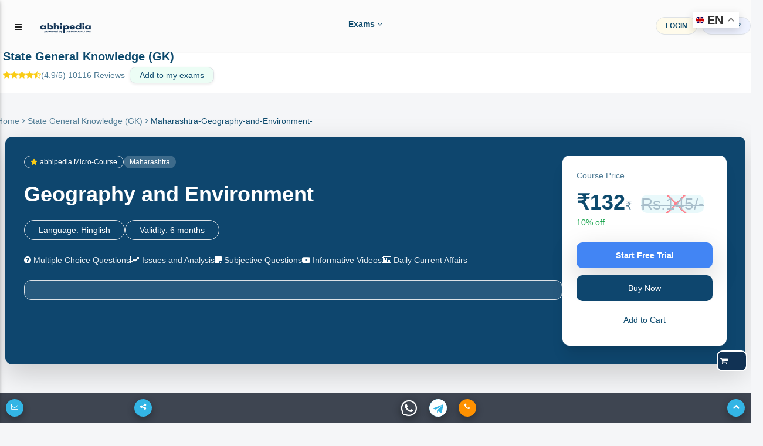

--- FILE ---
content_type: text/html; charset=utf-8
request_url: https://abhipedia.abhimanu.com/TOPIC/STATE/60/4371/Geography-and-Environment-Maharashtra
body_size: 297726
content:

<!DOCTYPE html>
<html lang="en">
    
<link rel="shortcut icon" href="https://abhipedia.abhimanu.com/favicon.ico" type="image/x-icon">
<head> 
    <!-- End Meta Pixel Code --> 
     
    <script>  
        function showNoti(ctr) {
            
            $("#dvshonoti").toggle();
            if ($("#dvshonoti").html().trim() == "")
            {
                $("#dvshonoti").html("<i class='fa fa-spinner fa-pulse fa-fw fa-lg'></i>...");
                var idsz = $("#ctl00_txtGlobalSubz").val();
                var idu = $("#ctl00_txtIDU").val();
                var mycrs = $("#ctl00_txtmycrsAll").val();
                $.post("/WAPI/NOTI", { IDU: idu, mycrs: mycrs, ctr: ctr },
                    //$.post("https://abhipedia.abhimanu.com/WAPI/NOTI", { IDU: idu, mycrs: mycrs, ctr: ctr },
                    function (data, status) {
                        $("#dvshonoti").html(data);
                    });
            }
        }
        
        function popups() { 
            var idonc = $("#ctl00_txtglobalcrsid").val(); 
            if ($("#myslider").html().trim() == "")
            {
              
                $("#myslider").html("<i class='fa fa-spinner fa-pulse fa-fw fa-lg'></i>...");
                 var idsz = $("#ctl00_txtGlobalSubz").val();
                 var idu = $("#ctl00_txtIDU").val();
                var mycrs = $("#ctl00_txtmycrsAll").val();
               
                $.post("/WAPI/POPUP", { IDU: idu, mycrs: mycrs, idonc: idonc,idsz:idsz }, 
                    function (data, status) { 
                        $("#myslider").html(data);
                        if (data != "") {
                            $('#sliderModalBg').modal('show');
                        } 
                    });
            }
        } 
        
        function showNotictronly() {
            var idu = $("#ctl00_txtIDU").val();
            if (idu.trim() != "0") {  
                $("#spnmynoti").html("<i class='fa fa-spinner fa-pulse fa-fw fa-lg'></i>...");
                    var idsz = $("#ctl00_txtGlobalSubz").val();
                    var idu = $("#ctl00_txtIDU").val();
                    var mycrs = $("#ctl00_txtmycrsAll").val();
                    $.post("/WAPI/NOTI", { IDU: idu, mycrs: mycrs, ctr: "1" }, 
                        function (data, status) {
                            $("#spnmynoti").html(data);
                        }); 
            }
        }
        function gotosearch() { 
            $("#searchbox").addClass("callmeonce");
            $(".callmeboxsearch").removeClass("d-none");
        }
        function callmeboxsearchr() {
            $("#searchbox").removeClass("callmeonce");
            $(".callmeboxsearch").addClass("d-none");
        }
        gbundle1 = 0;  
        gscroll = 0;
        function showimp() {
            gscroll = 1;
            if ($(".implink2").html() == "")
            { 
                $(".implink2").html($(".implink1").html());
            }
            $(".implink2").toggle();
            $(".implink3").toggle();
        }
        function navto(navtoid) { 
            // $(".implink2").toggle();
            if (gscroll == "1") {
                showimp();
            }
            $('html, body').animate({ scrollTop: $('#' + navtoid).offset().top - 70 }, 2000);
            
        } 
        
       
    </script>

    <!-- Google tag (gtag.js) -->
<script async src="https://www.googletagmanager.com/gtag/js?id=AW-11005709353">
</script>
<script>
    window.dataLayer = window.dataLayer || [];
    function gtag() { dataLayer.push(arguments); }
    gtag('js', new Date());

    gtag('config', 'AW-11005709353');
</script>

    <!-- Meta Pixel Code -->
<script>
    !function (f, b, e, v, n, t, s) {
        if (f.fbq) return; n = f.fbq = function () {
            n.callMethod ?
            n.callMethod.apply(n, arguments) : n.queue.push(arguments)
        };
        if (!f._fbq) f._fbq = n; n.push = n; n.loaded = !0; n.version = '2.0';
        n.queue = []; t = b.createElement(e); t.async = !0;
        t.src = v; s = b.getElementsByTagName(e)[0];
        s.parentNode.insertBefore(t, s)
    }(window, document, 'script',
        'https://connect.facebook.net/en_US/fbevents.js');
    fbq('init', '3833042073495755');
    fbq('track', 'PageView');
</script>
<noscript><img height="1" width="1" style="display:none"
src="https://www.facebook.com/tr?id=3833042073495755&ev=PageView&noscript=1"
/></noscript>
<!-- End Meta Pixel Code -->
   
    <link rel="preconnect" href="https://fonts.googleapis.com" /><link rel="preconnect" href="https://fonts.gstatic.com" crossorigin="" /> 
    <base href="/">
     <link rel="preload" href="../../../../MDBP/js/jquery-3.3.1.min.js" as="script" />
 <script type="text/javascript" src="MDBP/js/jquery-3.3.1.min.js"></script>
     <link href="../../../../MDBP/css/head.css" rel="stylesheet" />
    <!-- Google tag (gtag.js) G4 -->
<script async src="https://www.googletagmanager.com/gtag/js?id=G-VVGHW3MHJB"></script>
<script>
    window.dataLayer = window.dataLayer || [];
    function gtag() { dataLayer.push(arguments); }
    gtag('js', new Date());

    gtag('config', 'G-VVGHW3MHJB');
</script>
    
   

   
      

    <script> 
        function callme() {
            $("#dvcallbtnM").html("<i class='fa fa-spinner fa-pulse fa-fw fa-lg'></i>...");
            var idsz = $("#ctl00_txtGlobalSubz").val();
            var mentorids = $("#ctl00_txtGlobalCrsMIDS").val();
            var mobileno = $("#ctl00_txtcallme").val();
            var pagelink = $("#ctl00_txtabsoluteurl").val();
            var menmnum = $("#ctl00_txtcrsnumber").val();
            var crsid = $("#ctl00_txtglobalcrsid").val();
            $.post("https://abhipedia.abhimanu.com/WAPI/CALLNOW", { crsid: crsid, menmnum: menmnum, exam_id: idsz, crsemail: mentorids, mobile: mobileno, sourcepage: pagelink },
                function (data, status) {
                    toastr["info"](data);
                    $("#dvcallbtnM").html('<a onclick="callme();" class="mt-0  btn btn-sm font-weight-bold btn-outline-info btn-white m-0">Call Me</a>');
                    alert(data);
                });
        }
        function lgout(idlg, idm) {
            // alert(idlg); 
            $(".lgoutbtn" + idlg).html("<i class='fa fa-spinner fa-pulse fa-fw fa-lg'></i>...");
            $.post("WAPI/ONETIMEOTPLOGOUT", { idlg: idlg, idm: idm },
                function (data, status) {
                    toastr["info"](data);
                    $(".lgoutbtn" + idlg).html(data);
                    $(".lgout" + idlg).removeClass("d-none");
                });
        }
        function Vlgout(idlg, idm) {
            var otp = $("#txtlgout" + idlg).val();
            $(".lgoutbtn" + idlg).html("<i class='fa fa-spinner fa-pulse fa-fw fa-lg'></i>...");
            $.post("WAPI/VONETIMEOTPLOGOUT", { idlg: idlg, idm: idm, otp: otp },
                function (data, status) {
                    toastr["info"](data);
                    $(".lgoutbtn" + idlg).html(data);
                });
        }
        function verifyM() {
            var idu = $("#ctl00_txtIDU").val();
            var mobileno = $("#ctl00_txtMobNo").val();
            var iscomp = $("#ctl00_txtismobcomp").val();
            var th = $("#ctl00_txtthank").val();
            if (idu != "0" && iscomp == "1" && mobileno == "" && th.trim() == "0") {
                // $('#dvVerifyEM').modal('show');
                $('#dvVerifyEM').modal({
                    backdrop: 'static',
                    keyboard: false
                });
                $('#dvVerifyEM .close').hide();
            }
        }


        function verifymobileOTP() {

            $("#lblresultmobotp").html('<span class="m-0 btn btnbluen  waves-effect waves-light"><i class="fa fa-spinner fa-pulse fa-fw"></i> Please Wait..</span>');
            var mobile = $("#ctl00_txtverifymob").val();
            var IDU = $("#ctl00_txtIDU").val();
            var OTP = $("#ctl00_txtvmotp").val();
            var rurl = $("#ctl00_txtabsoluteurl").val();
            if (IDU == "" || OTP == "") {
                $("#lblresultmobotp").html('<div class="alert alert-danger alert-bordered alert-rounded m-0 mt-2"><button type="button" class="close" data-dismiss="alert"><span>×</span><span class="sr-only">Close</span></button><span class="text-semibold"></span> Please Enter OTP..</div>');

            }
            else {
                $.post("ajax/checkotpmob.aspx", { idu: IDU, otp: OTP, rurl: rurl },
                    function (data, status) {
                        if (data == "0") {
                            location.reload();
                        }
                        else {
                            $("#lblresultmobotp").html(data);
                        }
                    });

            }
        }
        function verifyname() {
            $("#lblresultmobotpname").html('<span class="m-0 btn btnbluen  waves-effect waves-light"><i class="fa fa-spinner fa-pulse fa-fw"></i> Please Wait..</span>');
            var IDU = $("#ctl00_txtIDU").val();
            var name = $("#ctl00_txtname").val();
            if (IDU == "" || name.trim() == "") {
                $("#lblresultmobotpname").html('<div class="alert alert-danger alert-bordered alert-rounded m-0 mt-2"><button type="button" class="close" data-dismiss="alert"><span>×</span><span class="sr-only">Close</span></button><span class="text-semibold"></span> Please Enter name..</div>');

            }
            else {
                $.post("ajax/checkname.aspx", { idu: IDU, name: name },
                    function (data, status) {
                        if (data == "0") {
                            location.reload();
                        }
                        else {
                            $("#lblresultmobotpname").html(data);
                        }
                    });

            }
        }
        function verifymobileGETOTP() {
            $("#lblresultmobotp").html('<span class="m-0 btn btnbluen  waves-effect waves-light"><i class="fa fa-spinner fa-pulse fa-fw"></i> Please Wait..</span>');
            var mobile = $("#ctl00_txtverifymob").val();
            var IDU = $("#ctl00_txtIDU").val();
            if (mobile != "") {
                var IndNum = /^[0]?[6789]\d{9}$/;
                if (IndNum.test(mobile)) {
                    $('#dvvotp').removeClass("d-none");
                    $('#dvsendotp').addClass("d-none");
                    error = "";
                }
                else {
                    //  document.getElementById('txtmobile').focus();
                    error = '<div class="alert alert-danger alert-bordered alert-rounded m-0 mt-2" > <button type="button" class="close" data-dismiss="alert"><span>×</span><span class="sr-only">Close</span></button> <span class="text-semibold"></span> Please enter 10 digit valid mobile no.1</div >';
                }
            } else {
                error = '<div class="alert alert-danger alert-bordered alert-rounded m-0 mt-2" > <button type="button" class="close" data-dismiss="alert"><span>×</span><span class="sr-only">Close</span></button> <span class="text-semibold"></span> Please enter 10 digit valid mobile no.2</div >';
            }
            if (error != "") {
                $("#lblresultmobotp").html(error);
            }
            else {
                $.post("ajax/checkusermob.aspx", { mobile: mobile, idu: IDU },
                    function (data) {
                        var isnum = /^\d+$/.test(data);
                        if (isnum == true) {

                            $("#lblresultmobotp").html('<div class="alert alert-success alert-bordered alert-rounded m-0 mt-2" > <button type="button" class="close" data-dismiss="alert"><span>×</span><span class="sr-only">Close</span></button> <span class="text-semibold"></span> OTP sent on mobile number, and also on whats app (if available)</div >');

                        }
                        else {
                            $("#lblresultmobotp").html(data);
                        }
                    });
            }
        }

        function Getexpref() {
            if ($("#ctl00_txtIDU").val() == "0") {
                $('#login').modal('show');
                alert("Please login or register to set your exam preferences.")
            } else {
                $('#model_expr').modal('show');
                $("#ctl00_dvexampref").html("<h3 class='text-center'><i class='fa fa-spinner fa-pulse fa-fw fa-lg'></i> Please Wait..</h3>");
                $.post("ajax/WebGetpref.aspx", {},
                    function (data) {
                        $("#ctl00_dvexampref").html(data);
                    });
            }
        }
        function Getthankyou() {
            if ($("#ctl00_txtthank").val() == "1") {
                $('#model_Thank').modal('show');
                $('#model_Thank').modal({
                    backdrop: 'static',
                    keyboard: false
                });
            }
        }
    </script>
    <script>
        function pageLoad() {
            //  showNotictronly();
           // popups();
            //$('#dvunderM').modal('show');
            var formid = $("#ctl00_txtformid").val();
            $('.clsform2').hide(); $('.clsform3').hide(); $('.clsform4').hide();
            $('.clsform' + formid).show();
            //verifyname(); 
            var idu = $("#ctl00_txtIDU").val();
            var name = $("#ctl00_txtname").val();
            var noauth = $("#ctl00_txtnoauth").val();
            if (noauth == "1") {
                $('#dvnopermission').modal({
                    // backdrop: 'static',
                    // keyboard: false
                });
            }
            if (idu != "0" && name.trim() == "") {
                $('#dvVerifyEMname').modal({
                    backdrop: 'static',
                    keyboard: false
                });
                $('#dvVerifyEMname .close').hide();
            }

        }
        function Addtg(ID) {
            var idmain = ID;
            ID = 'a' + ID + 'z';
            ID = ID + ',';
            var abc = $("#ctl00_txtgoals").val();
            if (abc.includes(ID)) {
                RMtg(idmain);
            }
            else {
                $("#ctl00_txtgoals").val(abc + ID);

            }
           // alert($("#ctl00_txtgoals").val());
        }
        function RMtg(ID) {
            var idmain = ID;
            ID = 'a' + ID + 'z';
            ID = ID + ',';
            var abc = $("#ctl00_txtgoals").val();
            var abc = abc.replace(ID, '')
            $("#ctl00_txtgoals").val(abc);
        }
        function OpenEnq() {
            $('#dvEnquirNow').modal('show');
            $('.clsform2').hide(); $('.clsform3').hide(); $('.clsform4').hide();
            $("#ctl00_txtformid").val("0");
        }
        function OpenEnq1(formid, idposter, buttontext, apealingtext) {
            $('#dvEnquirNow').modal('show');
            $('#P2').html(buttontext);
            $('#dvappeal').html(apealingtext);
            if (buttontext != "") {
                $('#ctl00_btnSubmit').val(buttontext);
            }
            $('.clsform2').hide(); $('.clsform3').hide(); $('.clsform4').hide();
            $('.clsform' + formid).show();
            $("#ctl00_txtformid").val(formid);
            $("#ctl00_txtpostername").val(buttontext);
            $("#ctl00_txtposterid").val(idposter);
            //alert($("#ctl00_txtposterid").val());
        }

    </script>
   
    <script type='application/ld+json'> 
{
  "@context": "https://www.schema.org",
  "@type": "EducationalOrganization",
  "name": "Abhipedia",
  "url": "https://abhipedia.abhimanu.com/",
  "logo": "https://abhipedia.abhimanu.com/favicon.ico",
  "description": "Best Online Exam Preparation Portal providing quality resources to ace Civil Services Exams, Regulatory Bodies Exam, Defence Exams, Bank Exam and other State Government Exam. For best learning experience abhipedia provides freedom to choose complete courses, module courses and topic courses ( micro courses) i.e. aspirants can choose the courses as per their requirement and customize the course.",
  "address": {
    "@type": "PostalAddress",
    "streetAddress": "E-46, Phase-8, Industrial Area",
    "addressLocality": "Sahibzada Ajit Singh Nagar",
    "addressRegion": "Punjab ",
    "postalCode": "160055",
    "addressCountry": "India",
  "email": "info@abhimanu.com", 
"telephone": "01724956000"
},
"DUNS": "872163025",
"founder": "Praveen Bansal"
}
</script>

    <meta name="language" content="en-us" /><meta charset="utf-8" /><meta name="viewport" content="width=device-width, initial-scale=1, shrink-to-fit=no" /><meta http-equiv="x-ua-compatible" content="ie=edge" /><meta id="ctl00_ogimg" property="og:image" content="https://abhipedia.abhimanu.com/favicon.ico" />
    
    <script src="https://accounts.google.com/gsi/client" async defer></script>
    <title>
	Video Lectures, Notes & Practice Questions on Geography and Environment  (Maharashtra) For State General Knowledge (GK) 
</title><link href="../../../../MDBP/css/custom1.css" rel="stylesheet" type="text/css" /><link rel="preload" href="../../../../MDBP/css/all.min.css" as="style" /><link rel="preload" href="../../../../MDBP/css/font-awesome.min.css" as="style" /><link rel="preload" href="../../../../MDBP/css/bootstrap.min.css" as="style" /><link rel="preload" href="../../../../MDBP/css/mdb.min.css" as="style" /><link rel="preload" href="../../../../MDBP/css/custom.min.css" as="style" /><link href="../../../../MDBP/js/custom1.js" as="script" /><link rel="stylesheet" href="../../../../MDBP/css/all.min.css" /><link rel="stylesheet" href="../../../../MDBP/css/font-awesome.min.css" type="text/css" /><link href="../../../../MDBP/css/bootstrap.min.css" rel="stylesheet" /><link href="../../../../MDBP/css/mdb.min.css" rel="stylesheet" /><link href="../../../../MDBP/css/custom.min.css" rel="stylesheet" />
   
    <style>
        .container{
            clear:both;
        }
        .sk-badge__name {
	color: black !important;
	font-size: 85% !important;
	font-weight: bold !important;
	margin: 0 0 2px !important;
	padding-right: 6px !important;
	text-decoration: none !important;
}
       .bottomexam a {
	text-align: left !important;
	color: black;
	font-weight: 600 !important; 
	text-transform: uppercase;
	overflow: hidden;
    display:block;
}
      
    </style>

    
    <script>

        function showEx() {
            var txtlib = $("#ctl00_globaltxtlib").val();
            var inp = $("#ctl00_txtexinput").val();
            if (inp == "1") {
                $('#dvVerifyEx').modal('show');
            }
            if (txtlib == "1") {
                $('#dvmodallib').modal('show');
            }
        }
        function ChooseAnsex(answer) {
            var idU = $("#ctl00_txtIDU").val();
            var idsz = $("#ctl00_txtGlobalSubz").val();
            if (idU == "0") {
                toastr["danger"]("Please login/register");
                login();
            } else {
                $.post("WAPI/ADDEXST",
                    { user_id: idU, exam_id: idsz, ex_status: answer },
                    function (data) {
                        $("#lblresultmobotpEx").html(data);
                        toastr["success"](data);
                    });
            }
        }
    </script>
    <pagemap>
        <dataobject type="thumbnail">
            <attribute name="src" value="https://abhipedia.abhimanu.com/logosh.png" />
            <attribute name="width" value="100" />
            <attribute name="height" value="130" />
        </dataobject>
    </pagemap>
<meta name="description" content="Discover the Key Features of Geography and Environment  (Maharashtra) For State General Knowledge (GK) . Explore its Significance, download PDF Notes,  Get MCQs, Practice Questions, and video lectures for State General Knowledge (GK) " /></head>
<body>

    <!-- Google Tag Manager (noscript) -->
    <noscript>
        <iframe src="https://www.googletagmanager.com/ns.html?id=GTM-KBL67HN"
            height="0" width="0" style="display: none; visibility: hidden"></iframe>
    </noscript>
    <!-- End Google Tag Manager (noscript) -->

    <div id="ctl00_CanTAG" style="display: none;"><link rel='canonical' href='https://abhipedia.abhimanu.com/TOPIC/STATE/60/4371/Geography-and-Environment-Maharashtra' /></div>
    <div id="ctl00_copypaste">

        <script>
            document.onkeydown = function (e) {
                if (e.ctrlKey && (e.keyCode === 67 || e.keyCode === 85 || e.keyCode === 117 || e.keyCode === 80)) { return false; } else { return true; }
            };
            $(document).keypress("u", function (e) { if (e.ctrlKey) { return false; } else { return true; } });
        </script>
        <script> 
            $("html").on("contextmenu", function (e) {
                return false;
            });
            $(document).ready(function () {

                //showEx();
                var comp = $('#ctl00_txtismobcomp').val();
                if (comp == "1") {
                    $('#optinalm').html("(Compulsory)");


                }
                $('html').bind('cut copy', function (e) {
                    // e.preventDefault();
                });
            });
        </script>

    </div>
        <div class="gtranslate_wrapper"></div>
        
<script>window.gtranslateSettings = { "default_language": "en", "native_language_names": true, "languages": ["en", "hi", "bn", "ta", "te", "mr", "gu", "kn", "ml", "pa", "ur", "ne", "sd", "ur"], "wrapper_selector": ".gtranslate_wrapper", "switcher_horizontal_position": "right", "switcher_vertical_position": "top", "float_switcher_open_direction": "bottom" }</script>
<script src="https://cdn.gtranslate.net/widgets/latest/float.js" defer></script>
    
    <form name="aspnetForm" method="post" action="/TOPIC/STATE/60/4371/Geography-and-Environment-Maharashtra" id="aspnetForm">
<div>
<input type="hidden" name="__EVENTTARGET" id="__EVENTTARGET" value="" />
<input type="hidden" name="__EVENTARGUMENT" id="__EVENTARGUMENT" value="" />
<input type="hidden" name="__VIEWSTATE" id="__VIEWSTATE" value="/[base64]/[base64]/[base64]/aIQQcHXZrFyxH" />
</div>

<script type="text/javascript">
//<![CDATA[
var theForm = document.forms['aspnetForm'];
if (!theForm) {
    theForm = document.aspnetForm;
}
function __doPostBack(eventTarget, eventArgument) {
    if (!theForm.onsubmit || (theForm.onsubmit() != false)) {
        theForm.__EVENTTARGET.value = eventTarget;
        theForm.__EVENTARGUMENT.value = eventArgument;
        theForm.submit();
    }
}
//]]>
</script>


<script src="/WebResource.axd?d=ISBkFTC7tyV2c7GEgpI4t3busGw4r_DUuuatVW0N42UPzv3NhgU4S3xYoIOErZniLkg0VY7HUBsRRqp_0wmLDA0M894hVUcswqsSTG9_BFI1&amp;t=638232173000820556" type="text/javascript"></script>


<script src="/ScriptResource.axd?d=TDXdP5jnK6N4s7AK1NeLi4IiGgRHgBqfhP6lI9O3IrmlXTx3v7KFBObWyrUYXY--XftLtoVnTyPmLOjQfc1KBImeKMT4-H_4qSmSQyPbwFGeU5h5FkZ3Xtz1rwR0hG_SPyPHcEt7pmTxNOi0rH7MeE0PmplIOxODpxB91ExQU6RTwmww0YLgyenqNRZ3mW2a0&amp;t=ffffffffe6d5a9ac" type="text/javascript"></script>
<script type="text/javascript">
//<![CDATA[
if (typeof(Sys) === 'undefined') throw new Error('ASP.NET Ajax client-side framework failed to load.');
//]]>
</script>

<script src="/ScriptResource.axd?d=4Mp8aVXaxqwNQbMDTnAs12ilF634_yl7kElfZpmf4HaOPGMOtBjiqAVROYWM7DkEYThJUlyVVrJLWg_2ioVPP8TAwuCaZ1regoLajKo_FCqfHeiqhurDL4DdTVhs2L0Q4xLBlHemGS_SBG1u_id7ct3rW99x9T9gUExyj79zvantIawbQTXY-NjFR17Fgjz90&amp;t=ffffffffe6d5a9ac" type="text/javascript"></script>
<script type="text/javascript">
//<![CDATA[
var PageMethods = function() {
PageMethods.initializeBase(this);
this._timeout = 0;
this._userContext = null;
this._succeeded = null;
this._failed = null;
}
PageMethods.prototype = {
_get_path:function() {
 var p = this.get_path();
 if (p) return p;
 else return PageMethods._staticInstance.get_path();},
getPrevdata:function(IDSUBZ,idu,ids,idtp,succeededCallback, failedCallback, userContext) {
/// <param name="IDSUBZ" type="String">System.String</param>
/// <param name="idu" type="String">System.String</param>
/// <param name="ids" type="String">System.String</param>
/// <param name="idtp" type="String">System.String</param>
/// <param name="succeededCallback" type="Function" optional="true" mayBeNull="true"></param>
/// <param name="failedCallback" type="Function" optional="true" mayBeNull="true"></param>
/// <param name="userContext" optional="true" mayBeNull="true"></param>
return this._invoke(this._get_path(), 'getPrevdata',false,{IDSUBZ:IDSUBZ,idu:idu,ids:ids,idtp:idtp},succeededCallback,failedCallback,userContext); },
get_restype:function(IDSUBZ,IDS,IDT,Paid,IDU,opmode,exclusions,inclusions,ZONE,ZONsbname,succeededCallback, failedCallback, userContext) {
/// <param name="IDSUBZ" type="String">System.String</param>
/// <param name="IDS" type="String">System.String</param>
/// <param name="IDT" type="String">System.String</param>
/// <param name="Paid" type="String">System.String</param>
/// <param name="IDU" type="String">System.String</param>
/// <param name="opmode" type="String">System.String</param>
/// <param name="exclusions" type="String">System.String</param>
/// <param name="inclusions" type="String">System.String</param>
/// <param name="ZONE" type="String">System.String</param>
/// <param name="ZONsbname" type="String">System.String</param>
/// <param name="succeededCallback" type="Function" optional="true" mayBeNull="true"></param>
/// <param name="failedCallback" type="Function" optional="true" mayBeNull="true"></param>
/// <param name="userContext" optional="true" mayBeNull="true"></param>
return this._invoke(this._get_path(), 'get_restype',false,{IDSUBZ:IDSUBZ,IDS:IDS,IDT:IDT,Paid:Paid,IDU:IDU,opmode:opmode,exclusions:exclusions,inclusions:inclusions,ZONE:ZONE,ZONsbname:ZONsbname},succeededCallback,failedCallback,userContext); },
get_mentor:function(IDSUBZ,IDS,IDT,succeededCallback, failedCallback, userContext) {
/// <param name="IDSUBZ" type="String">System.String</param>
/// <param name="IDS" type="String">System.String</param>
/// <param name="IDT" type="String">System.String</param>
/// <param name="succeededCallback" type="Function" optional="true" mayBeNull="true"></param>
/// <param name="failedCallback" type="Function" optional="true" mayBeNull="true"></param>
/// <param name="userContext" optional="true" mayBeNull="true"></param>
return this._invoke(this._get_path(), 'get_mentor',false,{IDSUBZ:IDSUBZ,IDS:IDS,IDT:IDT},succeededCallback,failedCallback,userContext); },
TPAddToCart:function(idu,idsz,ids,idt,price,st,Dur,plus,minus,Disc,succeededCallback, failedCallback, userContext) {
/// <param name="idu" type="String">System.String</param>
/// <param name="idsz" type="String">System.String</param>
/// <param name="ids" type="String">System.String</param>
/// <param name="idt" type="String">System.String</param>
/// <param name="price" type="String">System.String</param>
/// <param name="st" type="String">System.String</param>
/// <param name="Dur" type="String">System.String</param>
/// <param name="plus" type="String">System.String</param>
/// <param name="minus" type="String">System.String</param>
/// <param name="Disc" type="String">System.String</param>
/// <param name="succeededCallback" type="Function" optional="true" mayBeNull="true"></param>
/// <param name="failedCallback" type="Function" optional="true" mayBeNull="true"></param>
/// <param name="userContext" optional="true" mayBeNull="true"></param>
return this._invoke(this._get_path(), 'TPAddToCart',false,{idu:idu,idsz:idsz,ids:ids,idt:idt,price:price,st:st,Dur:Dur,plus:plus,minus:minus,Disc:Disc},succeededCallback,failedCallback,userContext); },
FreeCRSmicro:function(IDU,idsz,idsb,idtp,succeededCallback, failedCallback, userContext) {
/// <param name="IDU" type="String">System.String</param>
/// <param name="idsz" type="String">System.String</param>
/// <param name="idsb" type="String">System.String</param>
/// <param name="idtp" type="String">System.String</param>
/// <param name="succeededCallback" type="Function" optional="true" mayBeNull="true"></param>
/// <param name="failedCallback" type="Function" optional="true" mayBeNull="true"></param>
/// <param name="userContext" optional="true" mayBeNull="true"></param>
return this._invoke(this._get_path(), 'FreeCRSmicro',false,{IDU:IDU,idsz:idsz,idsb:idsb,idtp:idtp},succeededCallback,failedCallback,userContext); },
frmicrocrs:function(IDSUBZ,IDS,IDT,succeededCallback, failedCallback, userContext) {
/// <param name="IDSUBZ" type="String">System.String</param>
/// <param name="IDS" type="String">System.String</param>
/// <param name="IDT" type="String">System.String</param>
/// <param name="succeededCallback" type="Function" optional="true" mayBeNull="true"></param>
/// <param name="failedCallback" type="Function" optional="true" mayBeNull="true"></param>
/// <param name="userContext" optional="true" mayBeNull="true"></param>
return this._invoke(this._get_path(), 'frmicrocrs',false,{IDSUBZ:IDSUBZ,IDS:IDS,IDT:IDT},succeededCallback,failedCallback,userContext); }}
PageMethods.registerClass('PageMethods',Sys.Net.WebServiceProxy);
PageMethods._staticInstance = new PageMethods();
PageMethods.set_path = function(value) {
PageMethods._staticInstance.set_path(value); }
PageMethods.get_path = function() { 
/// <value type="String" mayBeNull="true">The service url.</value>
return PageMethods._staticInstance.get_path();}
PageMethods.set_timeout = function(value) {
PageMethods._staticInstance.set_timeout(value); }
PageMethods.get_timeout = function() { 
/// <value type="Number">The service timeout.</value>
return PageMethods._staticInstance.get_timeout(); }
PageMethods.set_defaultUserContext = function(value) { 
PageMethods._staticInstance.set_defaultUserContext(value); }
PageMethods.get_defaultUserContext = function() { 
/// <value mayBeNull="true">The service default user context.</value>
return PageMethods._staticInstance.get_defaultUserContext(); }
PageMethods.set_defaultSucceededCallback = function(value) { 
 PageMethods._staticInstance.set_defaultSucceededCallback(value); }
PageMethods.get_defaultSucceededCallback = function() { 
/// <value type="Function" mayBeNull="true">The service default succeeded callback.</value>
return PageMethods._staticInstance.get_defaultSucceededCallback(); }
PageMethods.set_defaultFailedCallback = function(value) { 
PageMethods._staticInstance.set_defaultFailedCallback(value); }
PageMethods.get_defaultFailedCallback = function() { 
/// <value type="Function" mayBeNull="true">The service default failed callback.</value>
return PageMethods._staticInstance.get_defaultFailedCallback(); }
PageMethods.set_enableJsonp = function(value) { PageMethods._staticInstance.set_enableJsonp(value); }
PageMethods.get_enableJsonp = function() { 
/// <value type="Boolean">Specifies whether the service supports JSONP for cross domain calling.</value>
return PageMethods._staticInstance.get_enableJsonp(); }
PageMethods.set_jsonpCallbackParameter = function(value) { PageMethods._staticInstance.set_jsonpCallbackParameter(value); }
PageMethods.get_jsonpCallbackParameter = function() { 
/// <value type="String">Specifies the parameter name that contains the callback function name for a JSONP request.</value>
return PageMethods._staticInstance.get_jsonpCallbackParameter(); }
PageMethods.set_path("szonetpnew.aspx");
PageMethods.getPrevdata= function(IDSUBZ,idu,ids,idtp,onSuccess,onFailed,userContext) {
/// <param name="IDSUBZ" type="String">System.String</param>
/// <param name="idu" type="String">System.String</param>
/// <param name="ids" type="String">System.String</param>
/// <param name="idtp" type="String">System.String</param>
/// <param name="succeededCallback" type="Function" optional="true" mayBeNull="true"></param>
/// <param name="failedCallback" type="Function" optional="true" mayBeNull="true"></param>
/// <param name="userContext" optional="true" mayBeNull="true"></param>
PageMethods._staticInstance.getPrevdata(IDSUBZ,idu,ids,idtp,onSuccess,onFailed,userContext); }
PageMethods.get_restype= function(IDSUBZ,IDS,IDT,Paid,IDU,opmode,exclusions,inclusions,ZONE,ZONsbname,onSuccess,onFailed,userContext) {
/// <param name="IDSUBZ" type="String">System.String</param>
/// <param name="IDS" type="String">System.String</param>
/// <param name="IDT" type="String">System.String</param>
/// <param name="Paid" type="String">System.String</param>
/// <param name="IDU" type="String">System.String</param>
/// <param name="opmode" type="String">System.String</param>
/// <param name="exclusions" type="String">System.String</param>
/// <param name="inclusions" type="String">System.String</param>
/// <param name="ZONE" type="String">System.String</param>
/// <param name="ZONsbname" type="String">System.String</param>
/// <param name="succeededCallback" type="Function" optional="true" mayBeNull="true"></param>
/// <param name="failedCallback" type="Function" optional="true" mayBeNull="true"></param>
/// <param name="userContext" optional="true" mayBeNull="true"></param>
PageMethods._staticInstance.get_restype(IDSUBZ,IDS,IDT,Paid,IDU,opmode,exclusions,inclusions,ZONE,ZONsbname,onSuccess,onFailed,userContext); }
PageMethods.get_mentor= function(IDSUBZ,IDS,IDT,onSuccess,onFailed,userContext) {
/// <param name="IDSUBZ" type="String">System.String</param>
/// <param name="IDS" type="String">System.String</param>
/// <param name="IDT" type="String">System.String</param>
/// <param name="succeededCallback" type="Function" optional="true" mayBeNull="true"></param>
/// <param name="failedCallback" type="Function" optional="true" mayBeNull="true"></param>
/// <param name="userContext" optional="true" mayBeNull="true"></param>
PageMethods._staticInstance.get_mentor(IDSUBZ,IDS,IDT,onSuccess,onFailed,userContext); }
PageMethods.TPAddToCart= function(idu,idsz,ids,idt,price,st,Dur,plus,minus,Disc,onSuccess,onFailed,userContext) {
/// <param name="idu" type="String">System.String</param>
/// <param name="idsz" type="String">System.String</param>
/// <param name="ids" type="String">System.String</param>
/// <param name="idt" type="String">System.String</param>
/// <param name="price" type="String">System.String</param>
/// <param name="st" type="String">System.String</param>
/// <param name="Dur" type="String">System.String</param>
/// <param name="plus" type="String">System.String</param>
/// <param name="minus" type="String">System.String</param>
/// <param name="Disc" type="String">System.String</param>
/// <param name="succeededCallback" type="Function" optional="true" mayBeNull="true"></param>
/// <param name="failedCallback" type="Function" optional="true" mayBeNull="true"></param>
/// <param name="userContext" optional="true" mayBeNull="true"></param>
PageMethods._staticInstance.TPAddToCart(idu,idsz,ids,idt,price,st,Dur,plus,minus,Disc,onSuccess,onFailed,userContext); }
PageMethods.FreeCRSmicro= function(IDU,idsz,idsb,idtp,onSuccess,onFailed,userContext) {
/// <param name="IDU" type="String">System.String</param>
/// <param name="idsz" type="String">System.String</param>
/// <param name="idsb" type="String">System.String</param>
/// <param name="idtp" type="String">System.String</param>
/// <param name="succeededCallback" type="Function" optional="true" mayBeNull="true"></param>
/// <param name="failedCallback" type="Function" optional="true" mayBeNull="true"></param>
/// <param name="userContext" optional="true" mayBeNull="true"></param>
PageMethods._staticInstance.FreeCRSmicro(IDU,idsz,idsb,idtp,onSuccess,onFailed,userContext); }
PageMethods.frmicrocrs= function(IDSUBZ,IDS,IDT,onSuccess,onFailed,userContext) {
/// <param name="IDSUBZ" type="String">System.String</param>
/// <param name="IDS" type="String">System.String</param>
/// <param name="IDT" type="String">System.String</param>
/// <param name="succeededCallback" type="Function" optional="true" mayBeNull="true"></param>
/// <param name="failedCallback" type="Function" optional="true" mayBeNull="true"></param>
/// <param name="userContext" optional="true" mayBeNull="true"></param>
PageMethods._staticInstance.frmicrocrs(IDSUBZ,IDS,IDT,onSuccess,onFailed,userContext); }
//]]>
</script>

<div>

	<input type="hidden" name="__VIEWSTATEGENERATOR" id="__VIEWSTATEGENERATOR" value="F53FF5D5" />
	<input type="hidden" name="__EVENTVALIDATION" id="__EVENTVALIDATION" value="/wEdAFyYO5BLoki2WTCfripbQV89M/mwOIRv4r0Oct9B360wLQB1oBCQFZQIHtSxlKwGPSI0qNL/vjDmt4aMrGW65q6xrq0GOm93d6qVoWV5Xx64L0obqx6Q4bihrDrmKfuOmVu7GJOKXSVPYZERCnxRI4iOwSG3+SDQo6k/MDyHHJ5Pj8S5qikbXbcEbdrp9L1r3w+7ZZDxf0y5TzNcqmtevNpcb7ioA5HW1dLVZz0CiVR96Xjpzx6HKxqcughJUH4iV0BFCRkNCs0rhlEmAxYrmkaGjehVKWaIM/cmzqueP1X86F/WnGA8t/2KROy0P0ODAKkClr0IBRkqQzuLFL5NiTzZAvJolVIVIjKigp/K+w1RqlPsKBGDV1E+m54djV06v5sUNb+/KgPVFkWo1IDYR2X7vjMbe5SyOV5NZCJxUYvcA0ww7odMjR/Du8H62Gi3SEY66TvBbakDUwaNGTNsHBwZaH7oVHOOEqCL2ZvGtPup//0z+0Kj5kJ6H9UaMLoemjaeTQOoxgayimsT98a4P+MCNUSOGOzqnBdSM8yJrNwCMIo/6F3nEkq2HbDYWn8zI7oPvLl6NPn2NlIDw+dGNULHX97MGKB9urKWQKbCXROD4CkHpTBDpmBtHvZSdhIexWiWtHgrrbUNTTiVYI/NoQhxC17KP8kh6Eisxz1WyWciuSgqfrhes9/hBJdZb/6ArJur/VTewAuQF2zxniwRjvlv2G1N85mdlknJk4o4oldNO0DkzDCjawH7h18LUEYNEZ2N6g7Hi2LCEMw3vhOxRLT+lhQhCPw0+I95I7jrwjR8zA3p6ezd0O7PMvzxeSvQy5dUs1n2hX20XVNiz1s1p/INZ2/9GB3l+YbdlBItzgTOoJpszLTb9aZ/OgvjCTgkSUeRXL07qmFOzRKmU/ZDKqDOmtXHcboSWn21HGcYR84urZwSw2aLzgPqnGIehcrJ2AQyXRLKXaYuXWe/gUrXUHgD5XVUgBGdPQIvy+0DRyJFu+265LxlVh2KmdvF7xCL7Hcj03DM8uixOq8aR3Rs5Zntolj9OAN9qeMvbBS8O3HP8pSndTBjqG42L3QJJF2/PCOIUopI8CWK37hsWLU3x9framjryiNKcToMkANQR0n0KROab8bSfDrQzNgzXfH7rN07fDkNu5lpEf9QOOjd4FuV3FNgzTV2JziVH47GcgWWxHeEkIFL/+V8T9rXYJBvSQ+zUWOo9m6aPKuRXY7X1j/xqZYnyti8IhHB5wHK+VlJB9ED3rtZLxvS1m+CAzckAG0L3XvaUvC2gEtgeezmqALyj3e48aEzaW5J2MuPp0Z0fARAFvPFO8tB+YtAFyV+alMjIoT70/YfwtIptlzvklD0QuOfflH4CWNEmpdRdHKzTumTXjGFghC9wky9tyuwwhCOw6Nr/zovrB1Ej1pVszdNgQY2l3xczmPNmKAbYAqYytD+8MJJ8whlxV1Nf0Ejbuu9dorvITBqmhppL/oCpPpDaJ7Gdj3rlNbDP5fRWzE1olORvtymGUnxX47YJH4Nx8Cof17+WQvvbTqOhZCswSwr1N1EA0cJM7cMlhlJ8SrBPKkHxdl+LZHC78rP0IOoQHaRjGsTGfrwc0/Af5CB0v64ruanIuwJ1hhLeRlvvoFH8CPHvxE1YAISWe4vvBI0p3YHlyAUvDP19DpezTK1fNJCXErHRJ/f/m/Coqx7bnZ4xSK77PJAegU7goLZ9eDlDDAsgTFf/vA87RFTdx8f0A42FWv6cb3D6rrJWa0ft0Tq3TMLrfdJlSDK7v3JFPKOhHAiWcnOEPO/jPj/qN1kQ5xretuxeUllrtr4X23CR+KpV/hnr6QZQoj3/Gxdtw+TsjCzIr/1M/mecHQ7lNJf5zyjZSPNMyjg6XjMyxaBV2V0n/vJgBHILrZvUN2PDvAEgpJw6n0sTZlv2J0ux5llFe3Zb69MHB8V6UzQPbiLmpGFqo5D1UiDFiwpmu59afFrNJ9VnEosJAA40+LkdQEfzgaY" />
</div>
        <input name="ctl00$txtmycrsAll" type="text" value="0" id="ctl00_txtmycrsAll" style="display: none;" />
        <input name="ctl00$txtIDU" type="text" value="0" id="ctl00_txtIDU" style="display: none;" />
        <input name="ctl00$txtmyp" type="text" value="0" id="ctl00_txtmyp" style="display: none;" />
        <input name="ctl00$txtthank" type="text" value="0" id="ctl00_txtthank" style="display: none;" />
        <input name="ctl00$txtnotilater" type="text" value="0" id="ctl00_txtnotilater" style="display: none;" />
        <input name="ctl00$txtGlobalSubz" type="text" value="5" id="ctl00_txtGlobalSubz" style="display: none;" />
        <input name="ctl00$txtGlobalidsb" type="text" value="60" id="ctl00_txtGlobalidsb" style="display: none;" />
        <input name="ctl00$txtGlobalidres" type="text" value="0" id="ctl00_txtGlobalidres" style="display: none;" />
        <input name="ctl00$txtGlobalCrsMIDS" type="text" value="milap.bansal@abhipedia.com" id="ctl00_txtGlobalCrsMIDS" style="display: none;" />
        <input name="ctl00$txtglobalMode" type="text" id="ctl00_txtglobalMode" style="display: none;" />
        <input name="ctl00$txtabsoluteurl" type="text" value="https://abhipedia.abhimanu.com/szonetpnew.aspx?ID=STATE&amp;ids=60&amp;idt=4371" id="ctl00_txtabsoluteurl" style="display: none;" />
        <input name="ctl00$txtreferer" type="text" id="ctl00_txtreferer" style="display: none;" />
        <input name="ctl00$txtismobcomp" type="text" value="1" id="ctl00_txtismobcomp" style="display: none;" />
        <input name="ctl00$txtcrsnumber" type="text" value="+919517776651" id="ctl00_txtcrsnumber" style="display: none;" />
        <input name="ctl00$txtglobalcrsid" type="text" value="0" id="ctl00_txtglobalcrsid" style="display: none;" />
        <input name="ctl00$txtexinput" type="text" value="0" id="ctl00_txtexinput" style="display: none;" />
        <input name="ctl00$txtnoauth" type="text" value="0" id="ctl00_txtnoauth" style="display: none;" />
        <input name="ctl00$globalmypref" type="text" id="ctl00_globalmypref" style="display: none;" />
         <input name="ctl00$globaltxtlib" type="text" value="0" id="ctl00_globaltxtlib" style="display: none;" />
         <textarea name="ctl00$globaltxtaddress" id="ctl00_globaltxtaddress" class="form-control" Style="display: none;"></textarea>
        <script type="text/javascript">
//<![CDATA[
Sys.WebForms.PageRequestManager._initialize('ctl00$ScriptManager1', 'aspnetForm', ['tctl00$UpdatePanel2','','tctl00$UpdatePanel1',''], [], [], 90, 'ctl00');
//]]>
</script>

        


<script type="text/javascript" defer>

    function loginMe() {
        var email = $("#email").val();
        var txtloginotp = $("#txtloginotp").val();
        var pass = $("#pass").val();
        var remind = "0";
        if (document.getElementById("ctl00_Mylogin_remember").checked == true) {
            remind = "1";
        }
        if (txtloginotp == "") {
            $("#loginbtn").html('<button type="button" class="m-0 btn btnbluen  waves-effect waves-light"><i class="fa fa-spinner fa-pulse fa-fw"></i> Please Wait..</button>');
            if (email == "" || pass == "") {
                $("#error").html('<div class="alert alert-danger alert-bordered alert-rounded m-0 mt-2"><button type="button" class="close" data-dismiss="alert"><span>×</span><span class="sr-only">Close</span></button><span class="text-semibold"></span> Please Enter Username And Password..</div>');
                $("#loginbtn").html('<button type="button" class="m-0 btn btnbluen  waves-effect waves-light"  onclick="loginMe();">Login</button>');
            }
            else {
                $("#loginbtn").html('<button type="button" class="m-0 btn btnbluen  waves-effect waves-light"><i class="fa fa-spinner"></i></button>');
                $.post("ajax/login.aspx", { email: email, pass: pass, remind: remind, txtloginotp: txtloginotp },
                    function (data, status) {
                      
                        if (data == "0") {
                             location.reload();
                        }
                        else {
                            $("#loginbtn").html('<button type="button" class="m-0 btn btnbluen  waves-effect waves-light"  onclick="loginMe();">Login</button>');
                            $("#error").html('<div class="alert alert-danger alert-bordered alert-rounded m-0 mt-2"><button type="button" class="close" data-dismiss="alert"><span>×</span><span class="sr-only">Close</span></button><span class="text-semibold"></span> Invalid Login Detail.</div>');
                        }
                    });
            }
        }
        else {
            if (txtloginotp != pass) {
                $("#error").html('<div class="alert alert-danger alert-bordered alert-rounded m-0 mt-2"><button type="button" class="close" data-dismiss="alert"><span>×</span><span class="sr-only">Close</span></button><span class="text-semibold"></span> Invalid OTP..</div>');
                $("#loginbtn").html('<button type="button" class="m-0 btn btnbluen  waves-effect waves-light"  onclick="loginMe();">Login</button>');
            }
            else {

                $("#loginbtn").html('<button type="button" class="m-0 btn btnbluen  waves-effect waves-light"><i class="fa fa-spinner"></i></button>');
                $.post("ajax/login.aspx", { email: email, pass: pass, remind: remind, txtloginotp: txtloginotp },
                    function (data, status)
                    {
                       
                        if (data == "0") {
                            $("#txtloginotp").val("");
                            location.reload();
                        }
                        else {
                            $("#loginbtn").html('<button type="button" class="m-0 btn btnbluen  waves-effect waves-light"  onclick="loginMe();">Login</button>');
                            $("#error").html('<div class="alert alert-danger alert-bordered alert-rounded m-0 mt-2"><button type="button" class="close" data-dismiss="alert"><span>×</span><span class="sr-only">Close</span></button><span class="text-semibold"></span> Invalid Login Detail.</div>');
                        } 
                    });
            }
        }
    }
    function GetOneTimeOTP() {
        var email = $("#email").val();
        $("#onetime").html('<a class="pull-right text-muted font-small"><i class="fa fa-spinner fa-pulse fa-fw"></i> Genrating OTP..</button>');
        if (email == "") {

            $("#error").html('<div class="alert alert-danger alert-bordered alert-rounded m-0 mt-2"><button type="button" class="close" data-dismiss="alert"><span>×</span><span class="sr-only">Close</span></button><span class="text-semibold"></span> Please enter e-mail or username or mobile..</div>');
            $("#onetime").html('<a class="pull-right text-muted  font-small" onclick="GetOneTimeOTP();">Get one time password</button>');
        }
        else {
            $.post("ajax/onetimeotp.aspx", { email: email },
                function (data, status) {
                    $("#loginbtn").html('<button type="button" class="m-0 btn btnbluen  waves-effect waves-light"  onclick="loginMe();">Login</button>');
                    if (data == "invalid") {
                        $("#error").html('<div class="alert alert-danger alert-bordered alert-rounded m-0 mt-2"><button type="button" class="close" data-dismiss="alert"><span>×</span><span class="sr-only">Close</span></button><span class="text-semibold"></span> e-mail or username not registered.</div>');
                        $("#onetime").html('<a class="pull-right text-muted  font-small" onclick="GetOneTimeOTP();">Get one time password</button>');
                    }
                    else {
                        $("#error").html('<div class="alert alert-success alert-bordered alert-rounded m-0 mt-2"><button type="button" class="close" data-dismiss="alert"><span>×</span><span class="sr-only">Close</span></button><span class="text-semibold"></span>one time login OTP sent to your email and mobile(whats app) number registered with us..</div>');
                        $("#onetime").html('<a class="pull-right text-muted font-small"   onclick="GetOneTimeOTP();">Get one time password</button>');
                        $("#txtloginotp").val(data);
                    }
                });
        }

    }
    function logOut() {
        $.post("ajax/logout.aspx", { action: "Logout" },
            function (data, status) {
                location.reload();
            });
    }
    function validateEmail(email) {
        var re = /^(([^<>()\[\]\\.,;:\s@"]+(\.[^<>()\[\]\\.,;:\s@"]+)*)|(".+"))@((\[[0-9]{1,3}\.[0-9]{1,3}\.[0-9]{1,3}\.[0-9]{1,3}\])|(([a-zA-Z\-0-9]+\.)+[a-zA-Z]{2,}))$/;
        return re.test(String(email).toLowerCase());
    }
    function register() {

        $("#btnregister").html('<button type="button" class="m-0 btn btnbluen  waves-effect waves-light"><i class="fa fa-spinner fa-pulse fa-fw"></i> Please Wait..</button>');
        var name = $("#txtname").val();
        var email = $.trim($("#txtemail").val());
        var mobile = $.trim($("#txtmobile").val());
        var idusz = $("#ctl00_Mylogin_txtIDSUBZ").val();
        var Pagelink = $("#ctl00_Mylogin_txtpage").val();
        var comp = $('#ctl00_txtismobcomp').val();
        var notif = "0"; 
        if (document.getElementById("ctl00_Mylogin_chknotify").checked == true) {
            notif = "1";
        }
        var error = "";
        $("#error_reg").html(error);
        if (name == "") {
            document.getElementById('txtname').focus();
            error = '<div class="alert alert-danger alert-bordered alert-rounded m-0 mt-2" > <button type="button" class="close" data-dismiss="alert"><span>×</span><span class="sr-only">Close</span></button> <span class="text-semibold"></span> Please enter name.</div >';
        }
        else if (email == "" && mobile == "") {
            document.getElementById('txtemail').focus();
            document.getElementById('txtmobile').focus();
            error = '<div class="alert alert-danger alert-bordered alert-rounded m-0 mt-2" > <button type="button" class="close" data-dismiss="alert"><span>×</span><span class="sr-only">Close</span></button> <span class="text-semibold"></span> Please enter email and mobile.</div >';
        }
        if (email != "") {
            if (!validateEmail(email)) {
                document.getElementById('txtemail').focus();
                error = '<div class="alert alert-danger alert-bordered alert-rounded m-0 mt-2" > <button type="button" class="close" data-dismiss="alert"><span>×</span><span class="sr-only">Close</span></button> <span class="text-semibold"></span> Please enter valid email id.</div >';
            }
        }
        if (mobile != "")
        {
            var IndNum = /^[0]?[6789]\d{9}$/;
            if (IndNum.test(mobile)) { }
            else {
                document.getElementById('txtmobile').focus();
                error = '<div class="alert alert-danger alert-bordered alert-rounded m-0 mt-2" > <button type="button" class="close" data-dismiss="alert"><span>×</span><span class="sr-only">Close</span></button> <span class="text-semibold"></span> Please enter 10 digit mobile no.</div >';
            }
        }
        if (comp == "1" && mobile == "")
        {
                error = '<div class="alert alert-danger alert-bordered alert-rounded m-0 mt-2" > <button type="button" class="close" data-dismiss="alert"><span>×</span><span class="sr-only">Close</span></button> <span class="text-semibold"></span> Please enter 10 digit mobile no.</div >';
        } 
        var i = 0;
        timer = "";

        if (error != "") {
            $("#error_reg").html(error);
            $("#btnregister").html('<button type="button" class="m-0 btn btnbluen  waves-effect waves-light" onclick="register();">Sign up</button>');
        }
        else {
            $.post("ajax/checkuser.aspx", {notif:notif, name: name, email: email, mobile: mobile, idusz: idusz, Pagelink: Pagelink },
                function (data) {
                    var isnum = /^\d+$/.test(data);
                    var rno = -data;
                    var isnum1 = /^\d+$/.test(rno);
                    if (isnum == true)
                    {
                        i = 59;
                        var time = $("#time");
                        timer = setInterval(function () { time.html(i); if (i == 0) { $("#sendotp").show(); $("#otptimer").hide(); $("#error_reg").html(''); clearInterval(timer); } i--; }, 1000);

                        $("#tmpuid").val(data);
                        $("#error_reg").html('<div class="alert alert-success alert-bordered alert-rounded m-0 mt-2" > <button type="button" class="close" data-dismiss="alert"><span>×</span><span class="sr-only">Close</span></button> <span class="text-semibold"></span> OTP sent on given email or mobile</div >');
                        $("#otp_form").show();
                        $("#reg_form").hide();
                        $("#btnregister").html('<button type="button" class="m-0 btn btnbluen  waves-effect waves-light" onclick="VerifyOTP();"> Verify OTP</button>');
                        $("#btnregister").append('<button id="sendotp" style="display:none;" onclick="ResendOtp()" type="button" class="btn btn-outline-bluen btn-md mb-4 waves-effect waves-light">resend otp</button>  ');
                         
                    }else if (isnum1) {

                        var rurl = $("#ctl00_Mylogin_txtpage").val();
                        $.post("ajax/checkusermob.aspx", { mobile: mobile, idu: rno, rurl: rurl },
                            function (data) {
                                var isnum = /^\d+$/.test(data);
                                if (isnum == true) { 
                                    $("#tmpuid").val(data);
                                    $("#error_reg").html('<div class="alert alert-success alert-bordered alert-rounded m-0 mt-2" > <button type="button" class="close" data-dismiss="alert"><span>×</span><span class="sr-only">Close</span></button> <span class="text-semibold"></span> OTP sent on given email or mobile</div >');
                                    $("#otp_form").show();
                                    $("#reg_form").hide(); 
                                    $("#btnregister").html('<button type="button" class="m-0 btn btnbluen  waves-effect waves-light" onclick="VerifyOTPsem1(' + rno + ');"> Verify OTP</button>');
                                    /*$("#btnregistersem").append('<button id="sendotp" style="display:none;" onclick="ResendOtpsem1()" type="button" class="btn btn-outline-bluen btn-md mb-4 waves-effect waves-light">resend otp</button>  ');*/


                                }
                                else {
                                    $("#error_reg").html(data);
                                }
                            });

                    }
                    else {
                        $("#error_reg").html(data);
                        $("#btnregister").html('<button type="button" class="m-0 btn btnbluen  waves-effect waves-light" onclick="register();"> Sign up</button>');

                    }
                });
        } 
    }
    function VerifyOTPsem1(IDU) {
        $("#btnregister").html('<span class="m-0 btn btnbluen  waves-effect waves-light"><i class="fa fa-spinner fa-pulse fa-fw"></i> Please Wait..</span>');
        var msg = ""; 
        var mobile = $.trim($("#txtmobile").val()); 
        var OTP = $("#txtotp").val(); 
        var idpack = "0";
     
    if (IDU == "" || OTP == "") {
        $("#error_regsem").html('<div class="alert alert-danger alert-bordered alert-rounded m-0 mt-2"><button type="button" class="close" data-dismiss="alert"><span>×</span><span class="sr-only">Close</span></button><span class="text-semibold"></span> Please Enter OTP..</div>');

    }
    else {
        $.post("ajax/checkotpmob.aspx", { query: msg, semid: idpack, idu: IDU, otp: OTP },
            function (data, status) {
                if (data == "0") {  
                        window.location.reload(true); 
                }
                else {
                    $("#btnregister").html('<button type="button" class="m-0 btn btnbluen  waves-effect waves-light" onclick="VerifyOTPsem1(' + IDU + ');"> Verify OTP</button>');
                    $("#error_reg").html(data);
                }

            });

        }
    }
    function VerifyOTP() {

        $("#btnregister").html('<button type="button" class="m-0 btn btnbluen  waves-effect waves-light"><i class="fa fa-spinner fa-pulse fa-fw"></i> Please Wait..</button>');
        var IDU = $("#tmpuid").val();
        var OTP = $("#txtotp").val();
        if (IDU == "" || OTP == "") {
            $("#otptimer").hide();
            $("#error_reg").html('<div class="alert alert-danger alert-bordered alert-rounded m-0 mt-2"><button type="button" class="close" data-dismiss="alert"><span>×</span><span class="sr-only">Close</span></button><span class="text-semibold"></span> Please Enter OTP..</div>');
            $("#btnregister").html('<button type="button" class="m-0 btn btnbluen  waves-effect waves-light" onclick="VerifyOTP();"> Verify OTP</button>');
            $("#btnregister").append('<button id="sendotp" onclick="ResendOtp()" type="button" class="btn btn-outline-bluen btn-md mb-4 waves-effect waves-light">resend otp</button>  ');


        }
        else {
            var notif = "0"; 
            if (document.getElementById("ctl00_Mylogin_chknotify").checked == true) {
                notif = "1";
            }
            $.post("ajax/checkotp.aspx", {notif:notif, idu: IDU, otp: OTP },
                function (data, status) {
                    if (data == "0") {
                        location.reload();
                    }
                    else {
                        $("#otptimer").hide();
                        $("#error_reg").html(data);
                        $("#btnregister").html('<button type="button" class="m-0 btn btnbluen  waves-effect waves-light" onclick="VerifyOTP();"> Verify OTP</button>');
                        $("#btnregister").append('<button id="sendotp" onclick="ResendOtp()" type="button" class="btn btn-outline-bluen btn-md mb-4 waves-effect waves-light">resend otp</button>  ');

                    }
                });

        }
    }
    function ResendOtp() {
        var IDU = $("#tmpuid").val();
        $("#otptimer").show();
        $("#sendotp").hide();
        clearInterval(timer);
        i = 59;
        var time = $("#time");
        timer = setInterval(function () { time.html(i); if (i == 0) { $("#sendotp").show(); $("#otptimer").hide(); $("#error_reg").html(''); clearInterval(timer); } i--; }, 1000);
        $.post("ajax/resendotp.aspx", { idu: IDU },
            function (data, status) {
                $("#error_reg").html('<div class="alert alert-success alert-bordered alert-rounded m-0 mt-2" > <button type="button" class="close" data-dismiss="alert"><span>×</span><span class="sr-only">Close</span></button> <span class="text-semibold"></span> OTP sent on given email or mobile</div >');
                $("#btnregister").html('<button type="button" class="m-0 btn btnbluen  waves-effect waves-light" onclick="VerifyOTP();"> Verify OTP</button>');
                $("#btnregister").append('<button id="sendotp" style="display:none;" onclick="ResendOtp()" type="button" class="btn btn-outline-bluen btn-md mb-4 waves-effect waves-light">resend otp</button>  ');
            });
    }

</script>
<script defer>
    function getCookie(name) {
        var pattern = RegExp(name + "=.[^;]*")
        matched = document.cookie.match(pattern)
        if (matched) {
            var cookie = matched[0].split('=')
            return cookie[1]
        }
        return false
    }
    function statusChangeCallback(response) {
        console.log('statusChangeCallback');
        console.log(response);
        if (response.status === 'connected') {
            testAPI();
        }
    }
    function checkLoginState() {

        FB.getLoginStatus(function (response) {
            statusChangeCallback(response);
        });

        window.fbAsyncInit = function () {
            FB.init({
                appId: '1826915310771416',
                cookie: true,  // enable cookies to allow the server to access 
                xfbml: true,  // parse social plugins on this page
                version: 'v3.2' // use graph api version 2.8
            });
            FB.getLoginStatus(function (response) {
                statusChangeCallback(response);
            });
        };
    }
    //// below commented code for fb login sdk
    // (function (d, s, id) {
    //     var js, fjs = d.getElementsByTagName(s)[0];
    //     if (d.getElementById(id)) return;
    //     js = d.createElement(s); js.id = id;
    //     js.src = "https://connect.facebook.net/en_US/sdk.js#xfbml=1&version=v3.2&appId=1826915310771416&autoLogAppEvents=1";
    //     fjs.parentNode.insertBefore(js, fjs);
    //     if (w.addEventListener) { w.addEventListener("load", go, false); }
    //     else if (w.attachEvent) { w.attachEvent("onload", go); }
    // }
    //(document, 'script', 'facebook-jssdk')); 

    function testAPI() {
        if (getCookie("SWUSERID") == false) {
            console.log('Welcome!  Fetching your information.... ');
            FB.api('/me?fields=id,name,email', function (response) {
                var idusz = $("#ctl00_Mylogin_txtIDSUBZ").val();
                var Pagelink = $("#ctl00_Mylogin_txtpage").val();
                var notif = "0";
                if (document.getElementById("ctl00_Mylogin_chknotify").checked == true) {
                    notif = "1";
                }
                $.post("ajax/sociallogin.aspx", {notif:notif, name: response.name, email: response.email, id: response.id, source: "Facebook", idusz: idusz, Pagelink: Pagelink },
                    function (data, status) {
                        $("#loginbtn").html('<button type="button" class="m-0 btn btnbluen  waves-effect waves-light"  onclick="loginMe();">Login</button>');
                        if (data == "0") {
                            location.reload();
                        }
                        else {
                            $("#error").html('<div class="alert alert-danger alert-bordered alert-rounded m-0 mt-2"><button type="button" class="close" data-dismiss="alert"><span>×</span><span class="sr-only">Close</span></button><span class="text-semibold"></span> Invalid Login Detail.</div>');
                        }
                    });

            });
        }
    }
</script>
<script> 
    function renderButton() {
       // $(".abcRioButtonContents").html('Sign in with Google'); 
    } 
   
    var abc = 0;
    function add() {
        abc = abc + 3;
    }
    function handleCredentialResponse(response) {
        // This gives you a JWT ID token
        console.log("Encoded JWT ID token: " + response.credential);
        // Send the token to your backend and continue the authentication flow
        const decoded = parseJwt(response.credential);
        var Email=decoded.email; // Prints the email
        var Name = decoded.name; // Prints the email
        var userimg = decoded.picture; // Prints the email
        console.log(decoded.name);
        console.log(decoded.picture);
        if (getCookie("SWUSERID") == false) {
            var idusz = $("#ctl00_Mylogin_txtIDSUBZ").val();
                 var Pagelink = $("#ctl00_Mylogin_txtpage").val();

            $.post("ajax/sociallogin.aspx", { notif: "1", name: Name, email: Email, id: "", source: "GOOGLE", idusz: idusz, Pagelink: Pagelink },
                     function (data, status) {
                         $("#loginbtn").html('<button type="button" class="m-0 btn btnbluen  waves-effect waves-light"  onclick="loginMe();">Login</button>');
                         if (data == "0") {
                             location.reload();
                         }
                         else {
                             $("#error").html('<div class="alert alert-danger alert-bordered alert-rounded m-0 mt-2"><button type="button" class="close" data-dismiss="alert"><span>×</span><span class="sr-only">Close</span></button><span class="text-semibold"></span> Invalid Login Detail.</div>');
                         }
                     });
             }
    }
    function parseJwt(token) {
        var base64Url = token.split('.')[1];
        var base64 = base64Url.replace(/-/g, '+').replace(/_/g, '/');
        var jsonPayload = decodeURIComponent(window.atob(base64).split('').map(function (c) {
            return '%' + ('00' + c.charCodeAt(0).toString(16)).slice(-2);
        }).join(''));

        return JSON.parse(jsonPayload);
    }


    
    function Forgot() {
        $("#forgotbtn").html('<button type="button" class="m-0 btn btnbluen  waves-effect waves-light"><i class="fa fa-spinner fa-pulse fa-fw"></i> Please Wait..</button>');
        var email_mob = $("#email_mob").val();
        if (email_mob != "") {
            $.post("ajax/forgot.aspx", { email: email_mob },
                function (data, status) {
                    $("#loginbtn").html('<button type="button" class="m-0 btn btnbluen  waves-effect waves-light"  onclick="loginMe();">Login</button>');
                    if (data == "0") {
                        $("#forgotresp").html('<div class="alert alert-danger alert-bordered m-0 mt-2" > <button type="button" class="close" data-dismiss="alert"><span>×</span><span class="sr-only">Close</span></button> <span class="text-semibold"></span> user not found with give email or mobile</div ><br>');
                        $("#forgotbtn").html('<button type="button" class="m-0 btn btnbluen  waves-effect waves-light" id="" onclick="Forgot();">Reset</button>');
                    }
                    else {
                        $("#forgotresp").html('<div class="alert alert-success alert-bordered m-0 mt-2" > <button type="button" class="close" data-dismiss="alert"><span>×</span><span class="sr-only">Close</span></button> <span class="text-semibold"></span> Please check email or sms for retrive password</div ><br>');
                        $("#email_mob").val("");
                        $("#forgotbtn").html('<button type="button" class="m-0 btn btnbluen  waves-effect waves-light" id="" onclick="Forgot();">Reset</button>');
                    }
                });


        }
        else {
            $("#forgotresp").html('<div class="alert alert-danger alert-bordered m-0 mt-2" > <button type="button" class="close" data-dismiss="alert"><span>×</span><span class="sr-only">Close</span></button> <span class="text-semibold"></span> please enter email or mobile</div ><br>');
            $("#forgotbtn").html('<button type="button" class="m-0 btn btnbluen  waves-effect waves-light" id="" onclick="Forgot();">Reset</button>');
        }
    } 
</script>
<div style="display: none;">
    <input name="ctl00$Mylogin$txtpage" type="text" value="https://abhipedia.abhimanu.com/szonetpnew.aspx?ID=STATE&amp;ids=60&amp;idt=4371" id="ctl00_Mylogin_txtpage" />
    <input name="ctl00$Mylogin$txtIDSUBZ" type="text" value="5" id="ctl00_Mylogin_txtIDSUBZ" />
</div>
<div class="modal fade" id="login" tabindex="-1" role="dialog" aria-labelledby="myModalLabel" aria-hidden="true">
    <div id="ctl00_Mylogin_dvlogin1" class="modal-dialog cascading-modal1 modal-lg" role="document">
        <div class="modal-content rds10px">
            <div class="col-md-12 p-0 row m-0">
                <div class="col-md-6 p-0">
                    <div class="text-left  p-1 p-md-4">
                        <h5 class="w-100 float-left text-danger font-weight-bold mt-2" id="logintitle"></h5>
                        <h5 class="clsFreeRP   modal-title w-100 font-weight-bold mt-1 float-left">Abhipedia Secure Login & Registration         
      <button type="button" class="close text-dark mt-1 mr-2" data-dismiss="modal" aria-label="Close">
          <span aria-hidden="true">&times;</span>
      </button>
                        </h5>
                    </div>
                    <div class="modal-body p-2 p-md-4 col-12"> 
                        <div class="tab-content p-0">
                            <div class="tab-pane fade active show " id="navbarLogin-login" role="tabpanel">
                                <span id="ctl00_Mylogin_lblmessage"></span>
                                <span id="ctl00_Mylogin_lblTopMessage" style="color: Red; font-weight: bold"></span>
                                <div id="error"></div>
                                <span class="Vtext1 h2 mt-0 mb-2 col-12 p-0">Log in </span>
                                <span class="smtextnew col-12 p-0 mb-3">Don't have an account? <a class="text-primary" onclick="signup();">Sign up</a></span>
                                <br />
                                <input type="hidden" id="txtloginotp" value="" />
                                <label class="grey-text1 smtextnew ltr1" for="username">E-mail or mobile number</label>
                                <input type="text" class="form-control" id="email" />
                                <br>
                                <label class="grey-text1 smtextnew ltr1" for="password">Password or OTP </label>
                                <input type="password" class="form-control" id="pass" />
                                <div class="col-12 p-0 mt-3">
                                    <div class="col-lg-12 p-0 d-none">
                                        <div class="custom-control custom-checkbox">
                                            <input name="ctl00$Mylogin$remember" type="checkbox" id="ctl00_Mylogin_remember" checked="checked" class="custom-control-input" />
                                            <label class="custom-control-label font-small" for="ctl00_Mylogin_remember">Remember Password</label>
                                        </div>
                                    </div>
                                      <div class="col-6 p-0 d-none"> 
                                            <a class="text-primary mt-2 mb-2 font-small" onclick="resetpwd();">Forgot Password</a> 
                                      </div>
                                    <div class="col-12 p-0">
                                        <span id="onetime">
                                            <a class="text- mt-2 mb-2  rds10px btn-primary text-white p-2 pull-right"  onclick="GetOneTimeOTP();">Get one time password</a>
                                        </span>
                                    </div>
                                  
                                </div>
                                <div class="mt-4 col-12 p-0">
                                    <div class="col-4 p-0" id="loginbtn">
                                        <button type="button" class="m-0  btn btnbluen" id="" onclick="loginMe();">Login</button>
                                    </div>
                                    <div class="col-8 p-0">
                                      

                                        <div id="g_id_onload"
                                            data-client_id="1027167629024-6ojbj7j6nkcqcraghr93gctiple5thml.apps.googleusercontent.com"
                                            data-callback="handleCredentialResponse" onclick="add();">
                                        </div>
                                        <div class="g_id_signin"
                                            data-type="standard"
                                            data-size="large"
                                            data-theme="outline"
                                            data-text="sign_in_with"
                                            data-shape="rectangular"
                                            data-logo_alignment="left">
                                        </div>
                                    </div>
                                </div>

                            </div>
                            <div class="tab-pane fade " id="navbarLogin-forgot" role="tabpanel">
                                <div id="forgotresp"></div>
                                <span class="Vtext1 h2 mt-0 mb-2 col-12 p-0">Forgot Password </span>
                                <span class="smtextnew col-12 p-0 mb-3">Don't have an account? <a class="text-primary" onclick="signup();">Sign up</a></span>
                                <label class="grey-text1 smtextnew ltr1" for="username">Your e-mail or mobile number</label>

                                <input type="text" class="form-control" id="email_mob" />
                                 
                                   <div class="mt-4 col-12 p-0">
                                    <div class="col-4 p-0" id="forgotbtn">
                                       <button type="button" class="m-0 btn btnbluen" onclick="Forgot();">Reset</button>
                                    </div>
                                  
                                       <p class="col-12 p-0 font-small text-left mt-3">send mail to support@abhimanu.com mentioning  your email id and mobileno registered with us! if details not recieved </p>
                                </div>
                                   
                            </div>
                            <div class="tab-pane fade" id="navbarLogin-signup" role="tabpanel">
                                <div id="error_reg"></div>

                                <span class="Vtext1 h2 mt-0 mb-2 col-12 p-0">Sign up </span>
                                <span class="smtextnew col-12 p-0 mb-3">Already have an account? <a class="text-primary" onclick="login1();">Login</a></span>
                                <br />
                                <div id="reg_form">
                                    <label class="smtextnew ltr1" for="username">Full Name</label>
                                    <input type="text" id="txtname" class="form-control">
                                    <br />
                                    <label class="smtextnew ltr1" for="username">Email ID</label>
                                    <input type="text" id="txtemail" class="form-control">
                                    <br />
                                    <label class="smtextnew ltr1" for="username">Mobile <span id="optinalm" style="font-size: 10px;">(Optional)</span></label>
                                    <input type="text" id="txtmobile" class="form-control">
                                </div>

                                <div id="otp_form" style="display: none;">
                                    <input type="hidden" id="tmpuid" value="" />
                                    <label class="smtextnew ltr1" for="username">Enter OTP</label>
                                    <input type="text" id="txtotp" class="form-control" placeholder="Enter OTP">
                                    <br />
                                    <p id="otptimer">Resend Opt after <span id="time">60</span> Sec.</p>
                                </div>

                                <div class="mt-4 col-12 p-0">
                                    <div class="col-4 p-0" id="btnregister">
                                        <button type="button" class="m-0 btn btnbluen " onclick="register();">Sign up</button>
                                    </div>
                                   
                                    <h4 id="logintitle2" class="w-100 float-left text-danger text-center font-weight-bold mt-5 row d-md-none d-none"></h4>
                                    
                                    <div class="col-lg-12 p-0 mt-4">
                                        <div class="custom-control custom-checkbox">
                                            <input name="ctl00$Mylogin$chknotify" type="checkbox" id="ctl00_Mylogin_chknotify" checked="checked" class="custom-control-input" />
                                            <label class="custom-control-label fnt10" for="ctl00_Mylogin_chknotify">Notify latest updates to me.</label>
                                        </div>
                                    </div>
                                   
                                </div> 
                            </div>
                            <div class="text-left">
                               
                                <div class="float-left w-100 mt-3 fnt8">
                                    <p class="col-12 p-0 mb-0">By Loging in you agree to Terms of Services and Privacy Policy</p>
                                    <a target="_blank"   href="https://abhipedia.abhimanu.com/terms-of-service">Terms of Services</a>
                                    &<a  target="_blank" href="https://abhipedia.abhimanu.com/privacy-policy">Privacy Policy</a> apply
                                
                                    <div id="custombtn" class="float-left w-100">
                                    </div>
                                </div>
                                <div id="ctl00_Mylogin_backtohomepage" class="d-none p-3 font-weight-bold font-small text-center"><a href='/5/RES' class='pull-right'>Go Back</a></div>
                                <style>
                                    .g-signin2 > div {
                                        margin: 0 auto;
                                    }.fnt8{font-size:9px;} 
                                    .abcRioButton {
                                        width: 205px !important
                                    }
                                </style>
                                <div id="response"></div>
                            </div>
                        </div>


                    </div>
                </div>
                <div class="col-md-6 p-5 rds10px d-none d-md-block" style="background: #FDEBCB;">
                    <img class="lazyload" data-src="https://abhipedia.abhimanu.com/mdbp/webimg/Abhipedia-Logo-Color.png" />
                     
                    <h4 id="logintitle1" class="w-100 float-left text-danger text-center font-weight-bold mt-5 row d-md-none d-none">Get Sign-up Bonus Rs 500</h4>
                    
                </div>

                
            </div>
        </div>
    </div>
</div>

        <header>
            <div class="modal fade" id="dvmodallib" tabindex="-1" role="dialog" aria-labelledby="exampleModalLabel" aria-hidden="true">
                <div class="modal-dialog modal-notify modal-lg modal-info" role="document">
                    <div class="modal-content text-left">
                        <div class="modal-header p-2 bg-bluen">
                            <p class="heading">Claim your  free MCQ</p>
                            <button type="button" class="close" data-dismiss="modal" aria-label="Close">
                                <span aria-hidden="true" class="white-text">&times;</span>
                            </button>
                        </div>
                        <div class="modal-body">
                            <div id="ctl00_dvlibamt" class="row">
                            </div>
                        </div>
                        <div class="modal-footer flex-center">
                            <a class="btn btn-outline-primary waves-effect p-2 close" data-dismiss="modal">Close</a>
                        </div>
                    </div>
                </div>
            </div>

            <div class="modal fade" id="dvVerifyEx" tabindex="-1" role="dialog" aria-labelledby="exampleModalLabel" aria-hidden="true">
                <div class="modal-dialog modal-notify modal-lg modal-info" role="document">
                    <div class="modal-content text-left">
                        <div class="modal-header p-2 bg-bluen">
                            <p class="heading" id="verifyEx">Please specify</p>
                            <button type="button" class="close" data-dismiss="modal" aria-label="Close">
                                <span aria-hidden="true" class="white-text">&times;</span>
                            </button>
                        </div>
                        <div class="modal-body">
                            <div id="ctl00_dvexcleared" class="row">
                            </div>
                        </div>
                        <div class="modal-footer flex-center">
                            <a class="btn btn-outline-primary waves-effect p-2 close" data-dismiss="modal">Close</a>
                        </div>
                    </div>
                </div>
            </div>

             <div class="modal fade" id="dvunderM" tabindex="-1" role="dialog" aria-labelledby="exampleModalLabel" aria-hidden="true">
     <div class="modal-dialog modal-notify modal-lg modal-info" role="document">
         <div class="modal-content text-center">
             <div class="modal-header p-2 bg-bluen">
              
     
                 <button type="button" class="close" data-dismiss="modal" aria-label="Close">
                     <span aria-hidden="true" class="white-text">&times;</span>
                 </button>
             </div>
             <div class="modal-body">
                     <p class="heading"  "> <h1>We&rsquo;ll be back soon!</h1></p>
    
<p>Sorry for the inconvenience but we&rsquo;re performing some maintenance at the moment. Website can be slow during this phase.. </p>
<p></p>
             </div>
             <div class="modal-footer flex-center">
                 <a class="btn btn-outline-primary waves-effect p-2 close" data-dismiss="modal">Close</a>

             </div>
         </div>
     </div>
 </div>

            <div class="modal fade" id="dvVerifyEM" tabindex="-1" role="dialog" aria-labelledby="exampleModalLabel" aria-hidden="true">
                <div class="modal-dialog modal-notify modal-lg modal-info" role="document">
                    <div class="modal-content text-center">
                        <div class="modal-header p-2 bg-bluen">
                            <p class="heading" id="verifyM">Please verify your mobile number</p>
                            <button type="button" class="close" data-dismiss="modal" aria-label="Close">
                                <span aria-hidden="true" class="white-text">&times;</span>
                            </button>
                        </div>
                        <div class="modal-body">
                            <div class="row">
                                <div class="col-sm-12 col-md-12">
                                    <div class="input-group mb-3">
                                        <input name="ctl00$txtverifymob" type="text" id="ctl00_txtverifymob" placeholder="10 digit mobile number " class="form-control" />
                                    </div>
                                </div>
                                <div class="col-sm-12 col-md-12 col-lg-12 col-xl-12 d-none" id="dvvotp">
                                    <input name="ctl00$txtvmotp" type="text" id="ctl00_txtvmotp" placeholder="Enter OTP received on your mobile" class="form-control" />
                                    <a class="btn btnbluen" onclick="verifymobileOTP();">Verify OTP</a>
                                </div>
                                <div class="col-sm-12 col-md-12 col-lg-12 col-xl-12" id="dvsendotp">
                                    <a class="btn btnbluen" onclick="verifymobileGETOTP();">Send OTP</a>
                                </div>
                                <div class="col-sm-12 col-md-12 col-lg-12 col-xl-12">
                                    <span id="lblresultmobotp"></span>
                                </div>

                            </div>
                        </div>
                        <div class="modal-footer flex-center">
                            <a class="btn btn-outline-primary waves-effect p-2 close" data-dismiss="modal">Close</a>

                        </div>
                    </div>
                </div>
            </div>
            <div class="modal fade" id="dvnopermission" tabindex="-1" role="dialog" aria-labelledby="exampleModalLabel" aria-hidden="true">
                <div class="modal-dialog modal-notify modal-lg modal-info" role="document">
                    <div class="modal-content text-">
                        <div class="modal-header p-2 bg-bluen">
                            <p class="heading" id="spnnopermission">Login not allowed, Please logout from existing browser</p>
                            <button type="button" class="close" data-dismiss="modal" aria-label="Close">
                                <span aria-hidden="true" class="white-text">&times;</span>
                            </button>
                        </div>
                        <div class="modal-body">
                            <div class="row m-0">
                                <h5 class="font-weight-bold">You have already logged in 3 browsers/devices. Kindly logout from one the browser/device if you want to login here.</h5>
                            </div>
                            <div id="ctl00_dvlogindetails" class="col-12 p-0  text-left">
                            </div>
                        </div>
                        <div class="modal-footer flex-center">
                            <a class="btn btn-outline-primary waves-effect p-2 close" data-dismiss="modal">Close</a>
                        </div>
                    </div>
                </div>
            </div>
            <div class="modal fade" id="dvVerifyEMname" tabindex="-1" role="dialog" aria-labelledby="exampleModalLabel" aria-hidden="true">
                <div class="modal-dialog modal-notify modal-lg modal-info" role="document">
                    <div class="modal-content text-center">
                        <div class="modal-header p-2 bg-bluen">
                            <p class="heading" id="verifyMname">Please update your name </p>
                            <button type="button" class="close" data-dismiss="modal" aria-label="Close">
                                <span aria-hidden="true" class="white-text">&times;</span>
                            </button>
                        </div>
                        <div class="modal-body">
                            <div class="row">
                                <div class="col-sm-12 col-md-12">
                                    <div class="input-group mb-3">
                                        <input name="ctl00$txtname" type="text" id="ctl00_txtname" placeholder="Enter Name" class="form-control" />
                                    </div>
                                </div>
                                <div class="col-sm-12 col-md-12 col-lg-12 col-xl-12" id="dvvotpname">
                                    <a class="btn btnbluen" onclick="verifyname();">Update</a>
                                </div>
                                <div class="col-sm-12 col-md-12 col-lg-12 col-xl-12">
                                    <span id="lblresultmobotpname"></span>
                                </div>
                            </div>
                        </div>
                        <div class="modal-footer flex-center">
                            <a class="btn btn-outline-primary waves-effect p-2 close" data-dismiss="modal">Close</a>

                        </div>
                    </div>
                </div>
            </div>
            <div class="modal fade" id="dvVerifyNotification" style="z-index: 1111" tabindex="-1" role="dialog" aria-labelledby="exampleModalLabel" aria-hidden="true">
                <div class="modal-dialog modal-notify modal-lg modal-info" role="document">
                    <div class="modal-content text-center">
                        <div class="modal-header p-2 bg-bluen">
                            <p class="heading" id="verifyNotification">Subscribe to Notifications</p>
                            
                        </div>
                        <div class="modal-body">
                            <div class="row">
                                <div class="col-sm-12 col-md-12 col-lg-12 col-xl-12">
                                    <p>Stay updated with the latest Current affairs and other important updates regarding video Lectures, Test Schedules, live sessions etc.. </p>
                                </div>
                                <div class="col-md-6">
                                    <a onclick="fnreq();" class="btn bg-bluen p-2 w-100">Allow Notification </a>
                                </div>
                                <div class="col-md-6">
                                    <a onclick="fnreq1();" class="btn btn-outline-bluen waves-effect p-2 close w-100">I will do later..</a>
                                </div>
                            </div>
                        </div>

                    </div>
                </div>
            </div>
            <div class="modal fade" id="model_expr" tabindex="-1" role="dialog" aria-labelledby="myModalLabel" aria-hidden="true">
                <div class="modal-dialog modal-fluid" style="padding-top: 10vh; padding-left: 2%!important; padding-right: 2%!important;" role="document">
                    <div class="modal-content  rds10px">
                        <div class="col-12 p-0  border-bottom">
                            <span class="title m-3 float-left">Set your exam preferences</span>
                            <button type="button" style="border-radius: 50% !important;" class="btn btn-white close text-danger p-2" data-dismiss="modal" aria-label="Close">
                                <i class="fa fa-close fa-2x text-danger" aria-hidden="true"></i>
                            </button>
                        </div>
                        <div class="modal-body mb-0 p-0 bgnewclr">
                            <div class="container ">
                                <div class="col-md-12  text-left p-0">
                                    <div id="ctl00_dvexampref" class="col-md-12 row m-0 p-1 bg-white rds10px mt-2">
                                    </div>
                                </div>
                            </div>
                        </div>
                    </div>
                </div>
            </div>
            <div class="modal fade" data-backdrop="static" data-keyboard="false" id="model_Thank" tabindex="-1">
                <div class="modal-dialog modal-fluid" style="padding-top: 10vh; padding-left: 2%!important; padding-right: 2%!important;" role="document">
                    <div class="modal-content  rds10px">
                        <div class="col-12 p-0  border-bottom">
                            <span class="title m-3 float-left">Thanks for registering at abhipedia..</span>

                        </div>
                        <div class="modal-body mb-0 p-0 bgnewclr">
                            <div class="container ">
                                <div class="col-md-12  text-left p-2">
                                    <h3 class="font-weight-bold text-success">Congratulations and welcome to abhipedia</h3>
                                    <p>Your <strong>Free user account </strong>at abhipedia has been created.</p>
                                    <p>
                                        Remember, success is a journey, not a destination. 
                                        <span class="font-weight-bold">Stay motivated and keep moving forward!</span>
                                    </p>

                                </div>
                            </div>
                        </div>
                        <div class="modal-footer flex-center">
                            <a id="thanksr" data-dismiss="modal" class="btn btn-primary btn-md">Start Learning</a>
                        </div>
                    </div>
                </div>
            </div>
            <div class="modal fade" id="dvRefer" tabindex="-1" role="dialog" aria-labelledby="exampleModalLabel" aria-hidden="true">
                <div class="modal-dialog modal-notify modal-lg modal-info" role="document" style="max-width: 500px; width: 100%;">
                    <div id="ctl00_UpdatePanel2">
	
                            <div class="modal-content text-center">
                                <div class="modal-header p-2">
                                    <p class="heading">Refer & Earn</p>
                                    <button type="button" class="close" data-dismiss="modal" aria-label="Close">
                                        <span aria-hidden="true" class="white-text">&times;</span>
                                    </button>
                                </div>
                                <div class="modal-body">
                                    <div class="row">
                                        <div class="col-sm-12 col-md-12 col-lg-12 col-xl-12">
                                            <div class="input-group mb-3">
                                                <div class="input-group-prepend"><span class="input-group-text">Full Name</span> </div>
                                                <input name="ctl00$txtrefname" type="text" id="ctl00_txtrefname" class="form-control" />
                                            </div>
                                        </div>
                                        <div class="col-sm-12 col-md-12 col-lg-12 col-xl-12">
                                            <div class="input-group mb-3">
                                                <div class="input-group-prepend"><span class="input-group-text">Email ID.</span> </div>
                                                <input name="ctl00$txtrefemail" type="text" id="ctl00_txtrefemail" class="form-control" />
                                            </div>
                                        </div>
                                        <div class="col-sm-12 col-md-12 col-lg-12 col-xl-12">
                                            <div class="input-group mb-3">
                                                <div class="input-group-prepend"><span class="input-group-text">Mobile.</span> </div>
                                                <input name="ctl00$txtrefmob" type="text" id="ctl00_txtrefmob" class="form-control" />
                                            </div>

                                        </div>
                                        <div class="col-sm-12 col-md-12 col-lg-12 col-xl-12" id="responce"></div>
                                    </div>
                                </div>
                                <div class="modal-footer flex-center">
                                    <button type="button" text="Add Reference" class="btn btn-outline-primary btn-md waves-effect" onclick="AddRef1();">Add Reference</button>
                                    <button type="button" class="btn btn-outline-danger btn-md waves-effect" data-dismiss="modal">Close</button>
                                </div>
                            </div>
                        
</div>
                </div>
            </div>
            <div class="modal fade" id="dvEnquirNow" tabindex="-1" role="dialog" aria-labelledby="exampleModalLabel" aria-hidden="true">
                <div class="modal-dialog modal-notify modal-lg modal-info" role="document">
                    <div id="ctl00_UpdatePanel1">
	
                            <div class="modal-content text-center">
                                <div class="modal-header p-2">
                                    <p class="heading" id="P2">Enquire Now</p>
                                    <button type="button" class="close" data-dismiss="modal" aria-label="Close">
                                        <span aria-hidden="true" class="white-text">&times;</span>
                                    </button>
                                </div>
                                <div class="modal-body">
                                    <div class="row">
                                        <div class="col-sm-12 col-md-12 text-danger font-weight-bold text-left mb-2" id="dvappeal">
                                            Kindly fill the details below
                                        </div>
                                        <div class="col-sm-12 col-md-12 d-none">
                                            <div class="input-group mb-3">
                                                <input name="ctl00$txtposterid" type="text" value="0" id="ctl00_txtposterid" class="form-control" />
                                                <input name="ctl00$txtformid" type="text" value="0" id="ctl00_txtformid" class="form-control" />
                                                <input name="ctl00$txtgoals" type="text" id="ctl00_txtgoals" class="form-control" />
                                                <input name="ctl00$txtpostername" type="text" id="ctl00_txtpostername" class="form-control" />
                                                <input name="ctl00$txttp" type="text" value="OTHER" id="ctl00_txttp" class="form-control" />
                                            </div>
                                        </div>
                                        <div class="col-sm-12 col-md-12">
                                            <div class="input-group mb-3">
                                                <input name="ctl00$txtfullname" type="text" id="ctl00_txtfullname" placeholder="Full Name" class="form-control" />
                                                <input name="ctl00$txtlastname" type="text" id="ctl00_txtlastname" placeholder="Lastname" class="form-control d-none" />
                                            </div>
                                        </div>
                                        <div class="col-sm-12 col-md-12">
                                            <div class="input-group mb-3">
                                                <input name="ctl00$txtMobNo" type="text" id="ctl00_txtMobNo" placeholder="Contact Number" class="form-control" />
                                            </div>
                                        </div>
                                        <div class="col-sm-12 col-md-12">
                                            <div class="input-group mb-3">
                                                <input name="ctl00$txtEmailid" type="text" id="ctl00_txtEmailid" placeholder="Your Email id" class="form-control" />
                                            </div>
                                        </div>
                                        <div class="col-sm-12 col-md-12">
                                            <div class="input-group mb-3">
                                                <input name="ctl00$txtcity" type="text" id="ctl00_txtcity" placeholder="Your City" class="form-control" />
                                            </div>
                                        </div>
                                        <div class="col-sm-12 col-md-12 clsform2 clsform3" style="display: none">
                                            <div class="input-group mb-3">
                                                <select name="ctl00$ddlexampassed" id="ctl00_ddlexampassed" class="mdb-select1 form-control mb-2" style="display: block !important">
		<option value="0">-Last Exam passed-</option>
		<option value="2428">Grad Final Year</option>
		<option value="2427">Grad 3rd Year</option>
		<option value="2426">Grad 2nd Year</option>
		<option value="2425">Grad 1st Year</option>
		<option value="2424">12th</option>
		<option value="2423">11th</option>
		<option value="2422">10th</option>

	</select>
                                            </div>
                                        </div>
                                        <div class="col-sm-12 col-md-12 clsform2 clsform3" style="display: none">
                                            <div class="input-group mb-3">
                                                <select name="ctl00$ddledstream" id="ctl00_ddledstream" class="mdb-select1 form-control mb-2" style="display: block !important">
		<option value="0">-Education Stream-</option>
		<option value="2434">Vocational</option>
		<option value="2433">Law</option>
		<option value="2432">Medical</option>
		<option value="2431">Non Medical </option>
		<option value="2430">Commerce</option>
		<option value="2429">Humanities </option>

	</select>

                                            </div>
                                        </div>
                                        <div class="col-sm-12 col-md-12 clsform3" style="display: none">
                                            <div class="input-group mb-3">
                                                <input name="ctl00$txtdob" type="text" id="ctl00_txtdob" placeholder="Choose Date of Birth" class="form-control datepicker" />
                                            </div>
                                        </div>
                                        <div class="col-sm-12 col-md-12 col-lg-12 col-xl-12 clsform3" style="display: none">
                                            <fieldset id="ctl00_Fieldset1" style="width: 100%;" class="text-left mb-2">
                                                <legend>Choose Your Goal</legend>
                                                <div id="ctl00_goals"><div class='col-xl-6 col-md-6 pr-1 pl-1'><div class='form-check'><input class='form-check-input' onclick='Addtg(2437);' id='tag_2437'  type='checkbox'> <label class='form-check-label' for='tag_2437'>Law Entrance Exams ( CLAT & others)</label></div></div><div class='col-xl-6 col-md-6 pr-1 pl-1'><div class='form-check'><input class='form-check-input' onclick='Addtg(2436);' id='tag_2436'  type='checkbox'> <label class='form-check-label' for='tag_2436'>State Alled Exams (Pat, Teh, Inspectors)</label></div></div><div class='col-xl-6 col-md-6 pr-1 pl-1'><div class='form-check'><input class='form-check-input' onclick='Addtg(2435);' id='tag_2435'  type='checkbox'> <label class='form-check-label' for='tag_2435'>Commerce ( CA, CS , SEBI etc)</label></div></div><div class='col-xl-6 col-md-6 pr-1 pl-1'><div class='form-check'><input class='form-check-input' onclick='Addtg(2421);' id='tag_2421'  type='checkbox'> <label class='form-check-label' for='tag_2421'>Regulatory Bodies (RBI, SEBI etc)</label></div></div><div class='col-xl-6 col-md-6 pr-1 pl-1'><div class='form-check'><input class='form-check-input' onclick='Addtg(2419);' id='tag_2419'  type='checkbox'> <label class='form-check-label' for='tag_2419'>Judicial Services ( Civil Judge, ADJ )</label></div></div><div class='col-xl-6 col-md-6 pr-1 pl-1'><div class='form-check'><input class='form-check-input' onclick='Addtg(2418);' id='tag_2418'  type='checkbox'> <label class='form-check-label' for='tag_2418'>SSC Exams (CGL, CHSL, CPO,, MTS)</label></div></div><div class='col-xl-6 col-md-6 pr-1 pl-1'><div class='form-check'><input class='form-check-input' onclick='Addtg(2417);' id='tag_2417'  type='checkbox'> <label class='form-check-label' for='tag_2417'>Defence Services (NDA, CDS, AFCAT, CAPF)</label></div></div><div class='col-xl-6 col-md-6 pr-1 pl-1'><div class='form-check'><input class='form-check-input' onclick='Addtg(2416);' id='tag_2416'  type='checkbox'> <label class='form-check-label' for='tag_2416'>Banking Services ( PO , Clerical)</label></div></div><div class='col-xl-6 col-md-6 pr-1 pl-1'><div class='form-check'><input class='form-check-input' onclick='Addtg(2413);' id='tag_2413'  type='checkbox'> <label class='form-check-label' for='tag_2413'>Civil Services(IAS, IFS, IES etc)</label></div></div><div class='col-xl-6 col-md-6 pr-1 pl-1'><div class='form-check'><input class='form-check-input' onclick='Addtg(2414);' id='tag_2414'  type='checkbox'> <label class='form-check-label' for='tag_2414'>State Civil Services ( PCS, HCS, HAS etc)</label></div></div></div>
                                            </fieldset>
                                        </div>
                                        <div class="col-sm-12 col-md-12 clsform21 clsform41" style="display: none">
                                            <div class="input-group mb-3">
                                                <select class="mdb-select1 form-control mb-2" style="display: block !important" id="ddlchooseex">
                                                    <option value="0">-Choose Exam-</option>
                                                </select>
                                            </div>
                                        </div>
                                        <div class="col-sm-12 col-md-12 col-md-12 mt-3">
                                            <div class="form-group shadow-textarea w-100">
                                                <textarea name="ctl00$txtYourMessage" id="ctl00_txtYourMessage" class="form-control" rows="3" placeholder="Write your Message here..."></textarea>
                                            </div>
                                        </div>

                                        <div class="col-sm-12 col-md-12 col-lg-12 col-xl-12">
                                            <span id="ctl00_lblresult"></span>
                                        </div>
                                        <div id="ctl00_updateProgress" style="display:none;">
		
                                                <div class="box box-danger">
                                                    <div class="box-header">
                                                        <h5 class="box-title">Loading state (Please wait......) <i class="fa fa-refresh fa-spin"></i></h5>
                                                    </div>
                                                </div>
                                            
	</div>
                                        <div class="col-xl-12 col-md-12 pr-1 pl-1 text-center">
                                            <div class="col-xl-6 col-md-4 pr-1 pl-1"></div>
                                        </div>
                                    </div>
                                </div>
                                <div class="modal-footer flex-center">
                                    <input type="submit" name="ctl00$btnSubmit" value="Submit" id="ctl00_btnSubmit" class="btn btn-primary waves-effect p-2" />
                                    <a class="btn btn-outline-primary waves-effect p-2" data-dismiss="modal">Close</a>

                                </div>
                                <div id="ctl00_call_us1" class="modal-footer flex-center">
                                </div>
                            </div>
                        
</div>
                </div>
            </div>
            <div class="modal fade" id="model_alert" tabindex="-1" role="dialog" aria-labelledby="myModalLabel" aria-hidden="true">
            </div>
            <div id="slide-out" class="side-nav bg-white" data-backdrop='false'>
                <ul class="custom-scrollbar" style="overflow: auto;">
                    <li>
                        <div id="ctl00_dvuserimg" class="logo-wrapper waves-light" style="height: 100px; background: #e1eaf4 !important">
                            <a href="#">
                                <img alt="abhipedia" src="favicon.ico" style="width: 73%" class="img-fluid flex-center rounded-circle"></a>
                        </div>
                    </li>
                    <li id="ctl00_loginloc" class="p-2"></li>
                    <li>
                        <ul id="ctl00_SideNav" class="collapsible collapsible-accordion"><li><a target='_blank' href='https://abhipedia.abhimanu.com'  class='indigo-text font-weight-bold'><i class='fa fa-home'></i> Home</a></li><li><a onclick='signup();'><i class='fa fa-rupee-sign'></i> Mera Wallet</a> </li><li><a  onclick='signup();'><i class='fa fa-shopping-cart'></i> My Cart </a> </li><li><a onclick='signup();'><i class='fa fa-heart'></i> My Wish List</a> </li><li><a onclick='signup();'></i> My Study Deck</a></li><li><a  onclick='signup();'><i class='fa fa-newspaper'></i> My Courses </a> </li><li><a  onclick='signup();' ><i class='fa fa-space-shuttle'></i> My Test Schedule</a></li><li><a  onclick='signup();'><i class='fa fa-chart-line'></i> My Test logs</a> </li><li><a onclick='signup();'><i class='fa fa-newspaper'></i> My micro Courses </a> </li><li><a target='_blank' onclick='Getexpref();'><i class='fa fa-bell'></i> Set exam preferences</a></li><li><a target='_blank' href='Notification_Setting.aspx'><i class='fa fa-bell'></i> Notification Setting</a></li><li><a class='btn btn-outline-info btn-sm font-weight-bold p-1'  style='padding-bottom:38px !important' onClick='signup();'><i class='fa fa-user'></i> Log in</a> </li><li><a class='btn btn-info btn-sm font-weight-bold ' style='padding-bottom:38px !important'  onClick='signup();'><i class='fa fa-user'></i> Sign up</a> </li></ul>
                    </li>
                </ul>
                <div class="sidenav-bg mask-strong"></div>
            </div>
            <div class="modal fade" id="model_Earning" tabindex="-1" role="dialog" aria-labelledby="exampleModalLabel" aria-hidden="true">
                <div class="modal-dialog modal-notify modal-info" role="document">
                    <div class="modal-content text-center">
                        <div class="modal-header d-flex justify-content-center">
                            <p class="heading" id="model_Head">My Abhipedia Earning</p>
                        </div>
                        <div class="modal-body">
                            <p id="ctl00_MyEarning">Kindly Login to view your earning</p>
                        </div>
                        <div class="modal-footer flex-center"><a type="button" class="btn btn-outline-primary waves-effect" data-dismiss="modal">Close</a> </div>
                    </div>
                </div>
            </div>
            <div class="modal fade" id="dvSupport" tabindex="-1" role="dialog" aria-labelledby="exampleModalLabel" aria-hidden="true">
                <div class="modal-dialog modal-notify modal-info" role="document">
                    <div class="modal-content text-center">
                        <div class="modal-header d-flex justify-content-center">
                            <p class="heading" id="P1">Support</p>
                        </div>
                        <div class="modal-body text-left">
                            <p id="ctl00_innerSupp"></p>
                        </div>
                        <div class="modal-footer flex-center"><a type="button" class="btn btn-outline-primary waves-effect" data-dismiss="modal">Close</a> </div>
                    </div>
                </div>
            </div>
            <div id="gototop"></div>
            <div id="ctl00_dvMainNav">
                <nav class="navbar navbar-expand-lg navbar-dark fixed-top scrolling-navbar " style="min-height: 62px!important">

                    <button class="navbar-toggler button-sidenav  ml-md-4 mr-md-3" type="button" data-activates="slide-out" style="display: block!important">
                        <i class="fa fa-bars text-dark"></i>
                    </button>

                    <div id="ctl00_logo" class="breadcrumb-dn text-center ml-2"><a href='/5/RES'><span class='abhipedia ml-1  mr-1'><img  height='25' width='100'  class='d-md-block d-none1 logoheight' src='https://abhipedia.abhimanu.com/abhipedianavlogo.png'/></span></a></div>
                    <div class="nav navbar-nav nav-flex-icons ml-auto pull-right "> 
                        <ul class="navbar-nav mr-auto ml-md-4 m-0 menunav hideforpaid">
                            <li class="nav-item">
                                <a id="menu"
                                    class="text-sm font-medium text-foreground hover:text-primary transition-colors whitespace-nowrap dropdown-toggle1 font-weight-bold  pl-2 pr-2" title="Choose Exam" style="box-shadow: none;">Exams <i class="fa fa-angle-down" aria-hidden="true"></i></a>
                                <div id="ctl00_Allex" class="dropdown-menu1  mt-2 rounded-0  darken-4 border-0 z-depth-1"><div class='col-md-3 p-0 p-md-3'><ul class='sub-menunav'><li class='dropdown-item dropdown-submenu'><a class='plli ' >Civil Services Exam (UPSC)</a><ul class='innersubmenu'><li class='dropdown-item'><a href='/ALL/IAS/2/UPSC-Civil-Services-Examination-General-Studies--Micro-Courses' class=''> UPSC Civil Services Examination (General Studies)</a></li><li class='dropdown-item'><a href='/ALL/CSAT/2/Civil-Services-Exam-CSAT--Micro-Courses' class=''> Civil Services Exam   (CSAT)</a></li><li class='dropdown-item'><a href='/ALL/Interview/2/Interview-Preparation-Zone--Micro-Courses' class=''> Interview Preparation Zone </a></li><li class='dropdown-item'><a href='/ALL/sociology/2/Sociology-Optional-for-UPSC-with-Bansal-Sir--Micro-Courses' class=''> Sociology Optional for UPSC with Bansal Sir </a></li><li class='dropdown-item'><a href='/ALL/IES/2/Indian-Economic-Service-Micro-Courses' class=''> Indian Economic Service</a></li><li class='dropdown-item'><a href='/ALL/history/2/History-Civil-Services-Examination--Micro-Courses' class=''> History - Civil Services Examination </a></li><li class='dropdown-item'><a href='/ALL/GEO/2/Geography-Optional-for-UPSC--Micro-Courses' class=''> Geography Optional for UPSC </a></li><li class='dropdown-item'><a href='/ALL/lawias/2/Law-optional-for-UPSC-Micro-Courses' class=''> Law optional for UPSC</a></li></ul></li></ul></div><div class='col-md-3 p-0 p-md-3'><ul class='sub-menunav'><li class='dropdown-item dropdown-submenu'><a class='plli ' >State Civil Services Exams</a><ul class='innersubmenu'><li class='dropdown-item'><a href='/ALL/pcs/2/PCS-Exam-Micro-Courses' class=''> PCS Exam</a></li><li class='dropdown-item'><a href='/ALL/HCS/2/HCS-Exam-Micro-Courses' class=''> HCS Exam</a></li><li class='dropdown-item'><a href='/ALL/HAS/2/HAS-Exam-Micro-Courses' class=''> HAS Exam</a></li><li class='dropdown-item'><a href='/ALL/cscs/2/Combined-State-Civil-Services--Micro-Courses' class=''> Combined State Civil Services </a></li><li class='dropdown-item'><a href='/ALL/APSC/2/Assam-Civil-Services-APSC--Micro-Courses' class=''> Assam Civil Services (APSC)</a></li><li class='dropdown-item'><a href='/ALL/RAS/2/RAS-Exam--Micro-Courses' class=''> RAS Exam </a></li><li class='dropdown-item'><a href='/ALL/STATE/2/State-General-Knowledge-GK--Micro-Courses' class=''> State General Knowledge (GK) </a></li><li class='dropdown-item'><a href='/ALL/WBCS/2/West-Bengal-Civil-Serices-WBCS--Micro-Courses' class=''> West Bengal Civil Serices (WBCS)</a></li><li class='dropdown-item'><a href='/ALL/UKPCS/2/Uttarakhand-Civil-Services-UKPCS--Micro-Courses' class=''> Uttarakhand Civil Services (UKPCS)</a></li><li class='dropdown-item'><a href='/ALL/jpsc/2/Jharkhand-Civil-Services-JPSC--Micro-Courses' class=''> Jharkhand Civil Services (JPSC)</a></li><li class='dropdown-item'><a href='/ALL/BPSC/2/Bihar-civil-service-BPSC--Micro-Courses' class=''> Bihar civil service (BPSC)</a></li><li class='dropdown-item'><a href='/ALL/UPPCS/2/UPPCS-Exam--Micro-Courses' class=''> UPPCS Exam </a></li><li class='dropdown-item'><a href='/ALL/MPPCS/2/MPPCS-Exam--Micro-Courses' class=''> MPPCS Exam </a></li></ul></li></ul></div><div class='col-md-3 p-0 p-md-3'><ul class='sub-menunav'><li class='dropdown-item dropdown-submenu'><a class='plli ' >Optional Subjects for IAS</a><ul class='innersubmenu'><li class='dropdown-item'><a href='/ALL/sociology/2/Sociology-Optional-for-UPSC-with-Bansal-Sir--Micro-Courses' class=''> Sociology Optional for UPSC with Bansal Sir </a></li><li class='dropdown-item'><a href='/ALL/history/2/History-Civil-Services-Examination--Micro-Courses' class=''> History - Civil Services Examination </a></li><li class='dropdown-item'><a href='/ALL/GEO/2/Geography-Optional-for-UPSC--Micro-Courses' class=''> Geography Optional for UPSC </a></li><li class='dropdown-item'><a href='/ALL/lawias/2/Law-optional-for-UPSC-Micro-Courses' class=''> Law optional for UPSC</a></li></ul></li></ul></div><div class='col-md-3 p-0 p-md-3'><ul class='sub-menunav'><li class='dropdown-item dropdown-submenu'><a class='plli ' >Regulatory Bodies Exams</a><ul class='innersubmenu'><li class='dropdown-item'><a href='/ALL/EPFO/2/UPSC-EPFO-Exam-Micro-Courses' class=''> UPSC EPFO Exam</a></li><li class='dropdown-item'><a href='/ALL/RBIA/2/RBI-Assistant-Exam-Micro-Courses' class=''> RBI Assistant Exam</a></li><li class='dropdown-item'><a href='/ALL/RBIB/2/RBI-Grade-B-Exam-Micro-Courses' class=''> RBI Grade B Exam</a></li><li class='dropdown-item'><a href='/ALL/SEBI/2/SEBI-Grade-A-Officer-Exam-Micro-Courses' class=''> SEBI Grade A ( Officer) Exam</a></li><li class='dropdown-item'><a href='/ALL/NABARD/2/NABARD-Assistant-Manager-Exam-Micro-Courses' class=''> NABARD Assistant Manager Exam</a></li><li class='dropdown-item'><a href='/ALL/ESICDD/2/Employee-State-Insurance-Corporation-ESIC-Exam--Micro-Courses' class=''> Employee State Insurance Corporation (ESIC) Exam </a></li></ul></li></ul></div><div class='col-md-3 p-0 p-md-3'><ul class='sub-menunav'><li class='dropdown-item dropdown-submenu'><a class='plli ' >Defense Service Exams </a><ul class='innersubmenu'><li class='dropdown-item'><a href='/ALL/CAPF/2/CAPF-AC-Exam--Micro-Courses' class=''> CAPF (AC) Exam </a></li><li class='dropdown-item'><a href='/ALL/IB/2/ACIO-Intelligence-Bureau-Micro-Courses' class=''> ACIO - Intelligence Bureau</a></li><li class='dropdown-item'><a href='/ALL/NDA/2/NDA-Exam-Micro-Courses' class=''> NDA Exam</a></li><li class='dropdown-item'><a href='/ALL/CDS/2/CDS-Exam--Micro-Courses' class=''> CDS Exam </a></li></ul></li></ul></div><div class='col-md-3 p-0 p-md-3'><ul class='sub-menunav'><li class='dropdown-item dropdown-submenu'><a class='plli ' >Banking Services Exam </a><ul class='innersubmenu'><li class='dropdown-item'><a href='/ALL/Bank/2/Combined-Bank-PO-and-Clerical-Exams--Micro-Courses' class=''> Combined Bank PO and Clerical Exams </a></li><li class='dropdown-item'><a href='/ALL/IBPSPO/2/IBPS-PO-SO--Micro-Courses' class=''> IBPS (PO/SO)</a></li><li class='dropdown-item'><a href='/ALL/IBPSCl/2/IBPS-Clerical-Exam-Micro-Courses' class=''> IBPS(Clerical) Exam</a></li><li class='dropdown-item'><a href='/ALL/RRBA/2/IBPS-RRB-Officers-Exam-Micro-Courses' class=''> IBPS RRB - Officers Exam</a></li><li class='dropdown-item'><a href='/ALL/SBIPO/2/SBI-PO-Exam--Micro-Courses' class=''> SBI(PO) Exam </a></li><li class='dropdown-item'><a href='/ALL/SBICler/2/SBI-Clerical-Exam-Micro-Courses' class=''> SBI (Clerical) Exam</a></li><li class='dropdown-item'><a href='/ALL/RBIA/2/RBI-Assistant-Exam-Micro-Courses' class=''> RBI Assistant Exam</a></li><li class='dropdown-item'><a href='/ALL/RRBB/2/IBPS-RRB-Office-Assistant-Clerical-Exam--Micro-Courses' class=''> IBPS RRB - Office Assistant/ Clerical Exam </a></li></ul></li></ul></div><div class='col-md-3 p-0 p-md-3'><ul class='sub-menunav'><li class='dropdown-item dropdown-submenu'><a class='plli ' >Punjab Government Jobs </a><ul class='innersubmenu'><li class='dropdown-item'><a href='/ALL/Punjabpatwari/2/Punjab-Patwari-Exam-Micro-Courses' class=''> Punjab Patwari Exam</a></li><li class='dropdown-item'><a href='/ALL/Naibteh/2/Punjab-Naib-Tehsildar-Exam-Micro-Courses' class=''> Punjab Naib Tehsildar Exam</a></li><li class='dropdown-item'><a href='/ALL/PSPCL/2/Punjab-Government-Allied-Exams--Micro-Courses' class=''> Punjab Government (Allied) Exams  </a></li></ul></li></ul></div><div class='col-md-3 p-0 p-md-3'><ul class='sub-menunav'><li class='dropdown-item dropdown-submenu'><a class='plli ' >Staff Selection Commission </a><ul class='innersubmenu'><li class='dropdown-item'><a href='/ALL/SSCCHSL/2/SSC-CHSL-Micro-Courses' class=''> SSC CHSL</a></li><li class='dropdown-item'><a href='/ALL/ssc/2/SSC-CGL-Exam-Micro-Courses' class=''> SSC CGL Exam</a></li><li class='dropdown-item'><a href='/ALL/SSCCPO/2/SSC-CPO-Exam-Micro-Courses' class=''> SSC (CPO) Exam</a></li><li class='dropdown-item'><a href='/ALL/SSCMTS/2/SSC-MTS--Micro-Courses' class=''> SSC (MTS)</a></li></ul></li></ul></div><div class='col-md-3 p-0 p-md-3'><ul class='sub-menunav'><li class='dropdown-item dropdown-submenu'><a class='plli ' >Abhipedia Junior</a><ul class='innersubmenu'><li class='dropdown-item'><a href='/ALL/cuet/2/Common-University-Entrance-Test-CUET--Micro-Courses' class=''> Common University Entrance Test (CUET)</a></li></ul></li></ul></div><div class='col-md-3 p-0 p-md-3'><ul class='sub-menunav'><li class='dropdown-item dropdown-submenu'><a class='plli ' >Judicial services preparation</a><ul class='innersubmenu'><li class='dropdown-item'><a href='/ALL/Lawsimple/2/Chetna-law-Simplified--Micro-Courses' class=''> Chetna - law Simplified </a></li><li class='dropdown-item'><a href='/ALL/PHJS/2/Judicial-Services-Exam-JS--Micro-Courses' class=''> Judicial Services Exam (JS)</a></li></ul></li></ul></div><div class='col-md-3 p-0 p-md-3'><ul class='sub-menunav'><li class='dropdown-item dropdown-submenu'><a class='plli ' >Uttarakhand Government Jobs </a><ul class='innersubmenu'><li class='dropdown-item'><a href='/ALL/UKPCS/2/Uttarakhand-Civil-Services-UKPCS--Micro-Courses' class=''> Uttarakhand Civil Services (UKPCS)</a></li><li class='dropdown-item'><a href='/ALL/UAS/2/Uttarakhand-Patwari-and-allied-Exams--Micro-Courses' class=''> Uttarakhand Patwari and allied Exams </a></li></ul></li></ul></div><div class='col-md-3 p-0 p-md-3'><ul class='sub-menunav'><li class='dropdown-item dropdown-submenu'><a class='plli ' >Haryana Government Jobs </a><ul class='innersubmenu'><li class='dropdown-item'><a href='/ALL/HCS/2/HCS-Exam-Micro-Courses' class=''> HCS Exam</a></li><li class='dropdown-item'><a href='/ALL/HRHSSC/2/Haryana-Patwari-Exam-Micro-Courses' class=''> Haryana Patwari Exam</a></li><li class='dropdown-item'><a href='/ALL/HARCO/2/HARCO-Bank-Exam-Micro-Courses' class=''> HARCO Bank Exam</a></li><li class='dropdown-item'><a href='/ALL/PHJS/2/Judicial-Services-Exam-JS--Micro-Courses' class=''> Judicial Services Exam (JS)</a></li></ul></li></ul></div><div class='col-md-3 p-0 p-md-3'><ul class='sub-menunav'><li class='dropdown-item dropdown-submenu'><a class='plli ' >Railway Exams</a><ul class='innersubmenu'><li class='dropdown-item'><a href='/ALL/RRBNTPC/2/RRB-NTPC-Exam-Micro-Courses' class=''> RRB(NTPC) Exam</a></li></ul></li></ul></div><div class='col-md-3 p-0 p-md-3'><ul class='sub-menunav'><li class='dropdown-item dropdown-submenu'><a class='plli ' >Insurance Services Examination </a><ul class='innersubmenu'></ul></li></ul></div><div class='col-md-3 p-0 p-md-3'><ul class='sub-menunav'><li class='dropdown-item dropdown-submenu'><a class='plli ' >Himachal Pradesh Government Jobs </a><ul class='innersubmenu'><li class='dropdown-item'><a href='/ALL/HAS/2/HAS-Exam-Micro-Courses' class=''> HAS Exam</a></li><li class='dropdown-item'><a href='/ALL/HPAE/2/HP-Allied-Exam--Micro-Courses' class=''> HP Allied Exam </a></li></ul></li></ul></div><div class='col-md-3 p-0 p-md-3'><ul class='sub-menunav'><li class='dropdown-item dropdown-submenu'><a class='plli ' >UP Government Jobs </a><ul class='innersubmenu'><li class='dropdown-item'><a href='/ALL/UPPCS/2/UPPCS-Exam--Micro-Courses' class=''> UPPCS Exam </a></li></ul></li></ul></div><div class='col-md-3 p-0 p-md-3'><ul class='sub-menunav'><li class='dropdown-item dropdown-submenu'><a class='plli ' >All Exam Resources </a><ul class='innersubmenu'><li class='dropdown-item'><a href='/ALL/multieng/2/English-All-Exams-Zone--Micro-Courses' class=''> English All Exams Zone </a></li><li class='dropdown-item'><a href='/ALL/MPGK/2/General-Knowledge-All-Exams--Micro-Courses' class=''> General Knowledge ( All Exams)</a></li><li class='dropdown-item'><a href='/ALL/multiquant/2/Mathematics-All-Exams--Micro-Courses' class=''> Mathematics - All Exams </a></li><li class='dropdown-item'><a href='/ALL/MPLR/2/Logical-Reasoning-All-Exams--Micro-Courses' class=''> Logical Reasoning ( All Exams )</a></li></ul></li></ul></div><div class='col-md-3 p-0 p-md-3'><ul class='sub-menunav'><li class='dropdown-item dropdown-submenu'><a class='plli ' >Complete Career Security </a><ul class='innersubmenu'><li class='dropdown-item'><a href='/ALL/CCS/2/Graduation-cum-Career-Security-Micro-Courses' class=''> Graduation cum Career Security</a></li></ul></li></ul></div></div>
                            </li> 
                        </ul>
                        <ul class="navbar-nav mr-auto ml-md-4 m-0 menunav">
                            <li class="nav-item">
                                <span class="nav-item"  id="spnmynoti">
                               </span>  
                                <div class="col-10 col-md-4 rds10px darken-4 border-0 z-depth-1 bg-white" style="display:none;position:absolute" id="dvshonoti" >
                               
                                </div>
                            </li>
                        </ul>
                       
                    </div>
                    <div id="ctl00_loginlink" class="nav navbar-nav nav-flex-icons ml-auto pull-right">
                        <a class="ml-2 inline-flex items-center rounded-full border text-xs font-semibold transition-colors focus:outline-none focus:ring-2 focus:ring-ring focus:ring-offset-2 bg-amber-50 border-amber-200 text-amber-700 dark:bg-amber-950/30 dark:border-amber-800 dark:text-amber-400 gap-1.5 py-1.5 px-3 d-none d-md-block" onclick="login1()">LOGIN</a>
                        <a class="ml-2 inline-flex items-center rounded-full border text-xs font-semibold transition-colors focus:outline-none focus:ring-2 focus:ring-ring focus:ring-offset-2 bg-indigo-50 border-amber-200 text-amber-700 dark:bg-amber-950/30 dark:border-amber-800 dark:text-amber-400 gap-1.5 py-1.5 px-3" onclick="signup()">SIGN UP</a>
                    </div>
                    
                   
                    <!-- Links -->
                    <span id="ctl00_call_us" class="d-none"></span>

                </nav>
                
                <div class="fixedElement col-12 p-0" style="z-index: 1;"><span id="future_dateAll"></span></div>
                <div class="d-none">
                    <input name="ctl00$txttimesubs" type="text" value="0" id="ctl00_txttimesubs" />
                    <input name="ctl00$txtpreviewsubs" type="text" value="0" id="ctl00_txtpreviewsubs" />
                    <input name="ctl00$txtsubspreview" type="text" value="0" id="ctl00_txtsubspreview" />
                    <input name="ctl00$txtsubsasid" type="text" value="0" id="ctl00_txtsubsasid" />
                    <input name="ctl00$txtsubidpack" type="text" value="0" id="ctl00_txtsubidpack" />
                </div>
            </div>
        </header>
       
        <div id="ctl00_testctrs" class="clsfloat"></div>
        <main class="leclist" style="margin-top: 0.4rem; float: left; width: 100%;">
            
       <link rel="stylesheet" href="MDBP/css/szonetpnew.css">
    <script>

        $(document).ready(function () {
            getrestype();
            var IDU = $("#ctl00_ContentPlaceHolder1_txtUID").val();
           // if (IDU == "2")
            {
                getana1();
            }
        });

        function lgn1() {
            $("#logintitle").html("Sign-up and get your first micro-course Completely free");
            lgn();
        }
        function customize() {
            $("#ctl00_ContentPlaceHolder1_maindata").toggle();

        }

        function getana(idsz, idsb, idtp) {
            // $('#model_pform').modal('show');
            $('#dveximp' + idsz + "-" + idsb + "-" + idtp).toggle();
            if ($('#dveximp' + idsz + "-" + idsb + "-" + idtp).html().trim() == "") {
                $('#dveximp' + idsz + "-" + idsb + "-" + idtp).html("Please wait...<i class='fa fa-spinner'></i>");

                $.post("/WAPI/GETANA1", { idsz: idsz, ids: idsb, idt: idtp },
                    function (data, status) {
                        $('#dveximp' + idsz + "-" + idsb + "-" + idtp).html(data);

                    });
            } else {

            }


        }
        function getana1() {
            var idsz = $("#ctl00_ContentPlaceHolder1_txtIDSUBZ").val();
            var idsb = $("#ctl00_ContentPlaceHolder1_txtIDS").val();
            var idtp = $("#ctl00_ContentPlaceHolder1_txtIDT").val();
            if ($('#Analysis').html().trim() == "") {
                $('#Analysis').html("Please wait...<i class='fa fa-spinner'></i>");
                $.post("/WAPI/GETANA1", { idsz: idsz, ids: idsb, idt: idtp },
                    function (data, status) {
                        $('#Analysis').html(data);

                    });
            } else {

            }
        }
        function FreeCRSmicro() {
            // cfrcr();
            var IDU = $("#ctl00_ContentPlaceHolder1_txtUID").val();
            if (IDU == "0") {
                // $('#centralModalSuccess').modal('show');
                // cfrcr();
                login();
            }
            else {
                var idsz = $("#ctl00_ContentPlaceHolder1_txtIDSUBZ").val();
                var idsb = $("#ctl00_ContentPlaceHolder1_txtIDS").val();
                var idtp = $("#ctl00_ContentPlaceHolder1_txtIDT").val();
                PageMethods.FreeCRSmicro(IDU, idsz, idsb, idtp, getresult);
                function getresult(result) {
                    var array = result.split("--==--");
                    if (array[0] == "1") {
                        if (confirm(array[1])) {
                            // window.location.href = "https://abhipedia.abhimanu.com/onc.aspx?id=" + IDONC + "";
                            location.reload();
                        }
                    } else {
                        alert(array[1]);
                    }
                }
            }
        }

        function GetCustom() {
            var IDSUBZ = $("#ctl00_ContentPlaceHolder1_txtIDSUBZ").val();
            var IDS = $("#ctl00_ContentPlaceHolder1_txtIDS").val();
            var IDT = $("#ctl00_ContentPlaceHolder1_txtIDT").val();
            var minus = "", plus = "";
        //var plus= $("#ctl00_ContentPlaceHolder1_txtincludeV").val("0,S71E,S72E,S73E");
            // $("#Cbox" + cartid).show();
            $("#Cbox").html("<h5 class='text-center'><i class='fa fa-spinner fa-pulse fa-fw fa-lg'></i> Please Wait..</h5>");
            PageMethods.getCustom(IDSUBZ, IDS, IDT, minus, plus, "0", getresult);
            function getresult(result) {
                $("#Cbox").html(result);
            }
        }
        function MPrice(IDUF, PRICE, DISC) {

            var len = $("#Cbox input:checkbox[type=checkbox]:checked").length;
            if (len == "1") {
                alert('Kindly Note: Atleast one resources should be there in customized items');
                $("#Cbox input:checkbox[type=checkbox]:checked").attr("disabled", "disabled");
            }
            else {
                $("#Cbox input:checkbox[type=checkbox]:checked").removeAttr("disabled");

            }
            var IDs = ',S' + IDUF + 'E';
            var abc = $("#ctl00_ContentPlaceHolder1_txtExcludeR").val();
            if (abc.includes(IDs)) {
                var abc = $("#ctl00_ContentPlaceHolder1_txtExcludeR").val();
                var abc = abc.replace(IDs, '')
                $("#ctl00_ContentPlaceHolder1_txtExcludeR").val(abc);
                var newpr = (parseInt($("#inpr").val()) + parseInt(PRICE));
                var oldpr = (parseInt($("#inprol").val()) + parseInt(PRICE) + parseInt(DISC));
                $(".Totalres").html(parseInt($(".Totalres").html()) + parseInt($(".pres_" + IDUF).html()));
                $("#p_" + IDUF).removeClass("strk");
                toastr["success"]("item added Final Amount is: " + newpr);

            }
            else {
                $("#ctl00_ContentPlaceHolder1_txtExcludeR").val(abc + IDs);
                var newpr = (parseInt($("#inpr").val()) - parseInt(PRICE));
                var oldpr = (parseInt($("#inprol").val()) - parseInt(PRICE) - parseInt(DISC));
                $(".Totalres").html(parseInt($(".Totalres").html()) - parseInt($(".pres_" + IDUF).html()));
                $("#p_" + IDUF).addClass("strk");

                toastr["info"]("item removed Final Amount is: " + newpr);
            }
            $(".acprice1").html(newpr);
            $(".oprice1").html(oldpr);
            $(".acprice").html(newpr);
            $(".oprice").html(oldpr);
            $("#inpr").val(newpr);
            $("#inprol").val(oldpr);
        }
        function addtodeck(action, resid, idsz, uf, secid) {

            var idU = $("#ctl00_ContentPlaceHolder1_txtUID").val();
            if (idU == "0") {
                login();
            } else {
                PageMethods.addtodeck(idU, idsz, "30", resid, action, uf, secid, onSuccess);
                function onSuccess(result, userContext, methodName) {
                    if (action == 1) {
                        $("#spnDeck" + resid + "_" + idsz + "_" + uf + "_" + secid).html("<a onclick='addtodeck(0," + resid + "," + idsz + "," + uf + "," + secid + ");' class='pt-1 pb-1 btn btn-sm btn-brown font-weight-bold'>Add to Study Deck</a>");
                    } else {
                        $("#spnDeck" + resid + "_" + idsz + "_" + uf + "_" + secid).html("<a href='/MyDeck.aspx' class='pt-1 pb-1 btn btn-sm btn-outline-brown font-weight-bold'>Go to Study Deck</a>");
                    }
                    alert(result);
                }
            }
        }
        function startTest(idsz, idsb, idtp) {
            var inpbox = "inp" + "_" + idsz + "_" + idsb + "_" + idtp;
            var Qcount = $("#" + inpbox).val();
            window.open("ONTPTest.aspx?PackID=0&IDSZ=" + idsz + "&IDSB=" + idsb + "&IDTP=" + idtp + "&TN=0&QNO=" + Qcount + "");

        }
        function testimonial() {
            $("#ctl00_ContentPlaceHolder1_testimonial").html("<h3 class='text-center text-muted'><i class='fa fa-spinner fa-pulse fa-fw fa-lg'></i> Please Wait..</h3>");
            var IDSUBZ = $("#ctl00_ContentPlaceHolder1_txtIDSUBZ").val();
            PageMethods.get_gettestimonials(IDSUBZ, onSuccess);
            function onSuccess(result, userContext, methodName) {
                $("#ctl00_ContentPlaceHolder1_testimonial").html(result);
            }
        }
        function like(ID, ST) {
            if ($("#ctl00_ContentPlaceHolder1_txtUID").val() != "0") {
                PageMethods.like($("#ctl00_ContentPlaceHolder1_txtUID").val(), ID, ST, getlikes);
                function getlikes(result, userContext, methodName) {
                    var array = result.split("=,=");
                    $("#lk" + ID).html(array[0]);
                    $("#dk" + ID).html(array[1]);
                }
            } else { login(); }
        }

        function getmentor() {
            $("#ctl00_ContentPlaceHolder1_dvmentor").html("<div class='col-xl-12'><h5 class='text-center'><i class='fa fa-spinner fa-pulse fa-fw fa-lg'></i> Please Wait..</h3></div>");
            var IDSUBZ = $("#ctl00_ContentPlaceHolder1_txtIDSUBZ").val();
            var IDS = $("#ctl00_ContentPlaceHolder1_txtIDS").val();
            var IDT = $("#ctl00_ContentPlaceHolder1_txtIDT").val();
            PageMethods.get_mentor(IDSUBZ, IDS, IDT, getresult);
            function getresult(result) {
                $("#ctl00_ContentPlaceHolder1_dvmentor").html(result);

            }
        }

        function cfrmicrocr() {
            $("#logintitle").html("Sign-up and get your first micro-course Completely free");
            lgn();
            var IDSUBZ = $("#ctl00_ContentPlaceHolder1_txtIDSUBZ").val();
            var IDS = $("#ctl00_ContentPlaceHolder1_txtIDS").val();
            var IDT = $("#ctl00_ContentPlaceHolder1_txtIDT").val();
            PageMethods.frmicrocrs(IDSUBZ, IDS, IDT, getresult);
            function getresult(result) {
            }
        }
        function cfrmicrocr1() {
            var IDSUBZ = $("#ctl00_ContentPlaceHolder1_txtIDSUBZ").val();
            var IDS = $("#ctl00_ContentPlaceHolder1_txtIDS").val();
            var IDT = $("#ctl00_ContentPlaceHolder1_txtIDT").val();
            PageMethods.frmicrocrs(IDSUBZ, IDS, IDT, getresult);
            function getresult(result) {
                window.location.reload();
            }
        }

        function gedataBYID(IDR, UF) {

            if ($("#collapse" + IDR).html() == "") {
                $("#collapse" + IDR).html("<h5 class='text-center mt-2'><i class='fa fa-spinner fa-pulse fa-fw fa-lg'></i> Please Wait..</h3>");
                var IDSUBZ = $("#ctl00_ContentPlaceHolder1_txtIDSUBZ").val();
                PageMethods.getdetaildata(IDR, UF, IDSUBZ, onSuccessGetdata);
                function onSuccessGetdata(result, userContext, methodName) {
                    $("#collapse" + IDR).html(result);
                }
            }
        }
        var RCTR = 0;
        var len = 0;
        var res = "";
        function getrestype() {
      //  $("#ctl00_ContentPlaceHolder1_dvrestype").html("<div class='col-xl-12'><h5 class='text-center'><img class='lazyload' data-src='ajax/js/loading.gif' style='width:90px;'/></h3></div>");
      //  $("#ctl00_ContentPlaceHolder1_maindata").html("<div class='col-xl-12 card card-body mt-5'><h5 class='text-center'><img class='lazyload' data-src='ajax/js/loading.gif'/></h3></div>");
            $("#whatuget1").html("<div class='col-xl-12 card card-body mt-5'><h5 class='text-center'><img class='lazyload' data-src='ajax/js/loading.gif'/></h3></div>");
            $("#whatugettop1").html("<div class='col-xl-12 card card-body mt-5'>Loading Resources...</div>");
            $("#pricedatatop").html("<div class='col-xl-12 card card-body mt-5'>Loading Resources...</div>");
            $("#whatwillyouget").html("<div class='col-xl-12 card card-body mt-5'>Loading Resources...</div>");
            var IDSUBZ = $("#ctl00_ContentPlaceHolder1_txtIDSUBZ").val();
            var IDS = $("#ctl00_ContentPlaceHolder1_txtIDS").val();
            var IDT = $("#ctl00_ContentPlaceHolder1_txtIDT").val();
            var Exclusion = $("#ctl00_ContentPlaceHolder1_txtExclusion").val();
            var InclusionTags = $("#ctl00_ContentPlaceHolder1_txtcvdinclusion").val();
            var IDU = $("#ctl00_ContentPlaceHolder1_txtUID").val();
            var opmode = $("#ctl00_ContentPlaceHolder1_txtmode").val();
            var Paid = $("#ctl00_ContentPlaceHolder1_txtPaid").val();
            var ZONE = $("#ctl00_ContentPlaceHolder1_txtZONE").val();
            var ZONEname = $("#ctl00_ContentPlaceHolder1_lblszsbame").text();
            PageMethods.get_restype(IDSUBZ, IDS, IDT, Paid, IDU, opmode, Exclusion, InclusionTags, ZONE, ZONEname, getresult);
            function getresult(result) {
               // getcategoriesmicro();
                //getwallet();
                var array = result.split("=,=");
                //price box start
                var Paid = $("#ctl00_ContentPlaceHolder1_txtPaid").val();
                var opmode = $("#ctl00_ContentPlaceHolder1_txtmode").val();
                var FT = $("#ctl00_ContentPlaceHolder1_txtFree").val();
                var Exclusion = $("#ctl00_ContentPlaceHolder1_txtExclusion").val();
                if (Paid == "1" && opmode != "0" && FT == "0" && Exclusion == "") {
                    $("#ctl00_ContentPlaceHolder1_dvprice").addClass("disabled");
                    $("#ctl00_ContentPlaceHolder1_F_Trial1_ftrial1 ").addClass("disabled");

                }
                //liaccess
                $("#ctl00_ContentPlaceHolder1_dvprice").html(array[3]);
                $("#whatugettop1").html(array[4]);
                $("#pricedatatop").html(array[5]);
                $("#dvpricenew3").html(array[6]);
                $("#whatwillyouget").html(array[7]);
                //$("#liaccess").html($("#liaccess").html()+$("#spncustom").html());
                $("#liaccess").html($("#spncustom").html());


                var check = $("#inpcheckst").val();
                if (check == "0") {
                    $("#spnCRSTPur").html("<a onclick='resupd();'  class='text-uppercase badge badge-primary shadow-none mb-2 float-left font-weight-bold p-2'>Purchase not available</a>");
                } else {
                    //$("#spnCRSTPur").html("<a style='text-decoration: line-through #092d0d;text-decoration-style: double;' class='badge badge-success shadow-none mb-2 float-left font-weight-bold p-1'>Purchase</a>");
                }
                //price box end 

                $("#ctl00_ContentPlaceHolder1_txtIDRT").val(array[0].substr(2));
                $("#ctl00_ContentPlaceHolder1_maindata").html(array[2]);
                var tpname = $("#spnsnamenew1").html();
                //getmorearticles("sectionpyqsingle", "PY", IDT, tpname, "Previous Year Questions");
                //getpyqTest("pyqbox", IDT, tpname);
                $("#whatuget1").html($("#whatuget").html());

                res = $("#ctl00_ContentPlaceHolder1_txtIDRT").val().split(",");
                len = res.length;
                for (var i = 0; i < len; i++) {
                    if (res[i] == "11") {
                        $("#ctl00_ContentPlaceHolder1_txtincludeV").val("0,S71E,S72E,S73E");
                        $("#spnCRSTP").html("");
                    }
                }
                $("#spnCRSTP").show();
                if ($("#TotalResCTR").val() != "0") {
                    $("#dvpricenew").show();

                } else {
                    $("#ctl00_ContentPlaceHolder1_dvprice").hide();

                }
                $("#ctl00_ContentPlaceHolder1_maindata").html(array[2]);
                $("#spnrating").html($("#spnRatingnew").html());
                $("#spnsnamenew").html($("#ctl00_ContentPlaceHolder1_sbname").html());
                $("#spntpnamenew").html($("#ctl00_ContentPlaceHolder1_tpname").html());
                $("#dvPricenew1").html($("#ctl00_ContentPlaceHolder1_dvprice").html());
                $("#dvDesc").html($("#ctl00_ContentPlaceHolder1_dvTopdesc").html());
                if ($("#ctl00_ContentPlaceHolder1_sbdesc").html().trim() != "") {
                    $("#spndesc").html("Micro-Course Contains topics:-" + $("#ctl00_ContentPlaceHolder1_sbdesc").html());
                }
                $("#rightblock1").html($("#rightblock").html());
                if (IDT != "0") {
                    $(".previewurl1").html($(".previewurl").html().replace("20px", "13px").replace("w-100", ""));
                    $("#freedemo").html($(".previewurl1").html());

                }
                //testimonial();
            }
        } 

        function resupd() {
            alert('Resources are being updated in this micro course, hence not available not purchase');
        }
        function TPBuyNow(st, idS, idt, price, dur, disc) {
            price = $("#inpr").val();
            var idsz = $("#ctl00_ContentPlaceHolder1_txtIDSUBZ").val();
            var idU = $("#ctl00_ContentPlaceHolder1_txtUID").val();
            var VEX = $("#ctl00_ContentPlaceHolder1_txtincludeV").val();
            var INCV = $("#ctl00_ContentPlaceHolder1_txtincludeV").val();
            var ExR = $("#ctl00_ContentPlaceHolder1_txtExcludeR").val();
            if (idU == "0") {
                login();
            }
            else {

                PageMethods.TPAddToCart(idU, idsz, idS, idt, price, st, dur, INCV, ExR, disc, getresult);
                function getresult(result) {
                    window.location.href = "MyCart.aspx?UF=1";
                }
            }

        }
        function AddToCartTP(st, idS, idt, price, dur, disc) {
            price = $("#inpr").val();
            var idsz = $("#ctl00_ContentPlaceHolder1_txtIDSUBZ").val();
            var idU = $("#ctl00_ContentPlaceHolder1_txtUID").val();
            var INCV = $("#ctl00_ContentPlaceHolder1_txtincludeV").val();
            var ExR = $("#ctl00_ContentPlaceHolder1_txtExcludeR").val();
            if (idU == "0") {
                login();
            } else {
                PageMethods.TPAddToCart(idU, idsz, idS, idt, price, st, dur, INCV, ExR, disc, getresult);
                function getresult(result) {
                    var array = result.split(",");
                    $("#ctl00_myCart").html("(" + array[0] + ")");
                    $("#ctl00_myWish").html("(" + array[1] + ")");
                    if (st == 1) {
                        alert("item added to your cart");
                    } else {
                        alert("item added to your wish list");
                    }
                }
            }
        }
        function Goto(id) {
            //  $('html, body').animate({ scrollTop: $("#" + id).offset().top - 70 }, 1000)
            $('html, body').animate({ scrollTop: $("#heading-" + id).offset().top - 70 }, 1000)
        }

        var globalTimeout = null;
        function GetVideoTrial(ID, type) {
            if ($("#ctl00_ContentPlaceHolder1_txtUID").val() != "0") {
                if (type == "0") {
                    $('#model_video').modal('show');
                    $('#iframeBlog').attr('src', "https://player.vimeo.com/video/" + ID);
                } else {
                    $('#model_video').modal('show');
                    $('#iframeBlog').attr('src', "https://abhipedia.abhimanu.com/VDO.aspx?VID=" + ID + "&IDU=" + $("#ctl00_ContentPlaceHolder1_txtUID").val());
                }

                if ($("#ctl00_ContentPlaceHolder1_txtUID").val() != "2") {
                    if (globalTimeout != null) { clearTimeout(globalTimeout); }
                    globalTimeout = setTimeout(function () {
                        $('#iframeBlog').attr('src', "https://abhipedia.abhimanu.com/trialend.aspx");
                    }, 1000 * 60);
                }
            } else { login(); }
        }
        function GetUTVideo(ID, mainid) {
            PageMethods.updateVc(mainid);
            $('#model_video').modal('show');
            $('#iframeBlog').attr('src', "https://www.youtube.com/embed/" + ID + "?rel=0");
        }
        function Subscr() {
            if ($("#ctl00_ContentPlaceHolder1_txtUID").val() == "0") {
                login();
            } else {
                alert("Subscription Required to View this resource");
            }
        }
        function fntab(id) {

            $(".tabt").removeClass("active1");
            $(".tabi" + id).addClass("active1");
            $('html, body').animate({ scrollTop: $('.tabC' + id).offset().top - 70 }, 2000);

            //$(".tabC").hide();
            //$(".tabC" + id).show();
        }
        function showfullana() {
            $(".clsana").toggle();
            $("#Analysis").addClass("clspop bg-[#0E466E]");
            $("#Analysis").removeClass("bg-white/10");
        }
        function showfullana1() {
            $(".clsana").toggle();
            $("#Analysis").removeClass("clspop bg-[#0E466E]");
            $("#Analysis").addClass("bg-white/10");
        }
    </script>
    <style>
        .clspop {
            max-height: 85vh;
        }

        .clsmaxh {
            max-height: 131px;
            overflow: hidden;
        }

        strong {
            font-weight: bold
        }
    </style>
    <div style="display: none">
        <input name="ctl00$ContentPlaceHolder1$txtUID" type="text" value="0" id="ctl00_ContentPlaceHolder1_txtUID" />
        <input name="ctl00$ContentPlaceHolder1$txtIDS" type="text" value="60" id="ctl00_ContentPlaceHolder1_txtIDS" />
        <input name="ctl00$ContentPlaceHolder1$txtIDT" type="text" value="4371" id="ctl00_ContentPlaceHolder1_txtIDT" />
        <input name="ctl00$ContentPlaceHolder1$txtIDSUBZ" type="text" value="5" id="ctl00_ContentPlaceHolder1_txtIDSUBZ" />
        <input name="ctl00$ContentPlaceHolder1$txtZONE" type="text" value="STATE" id="ctl00_ContentPlaceHolder1_txtZONE" />
        <input name="ctl00$ContentPlaceHolder1$txtIDRT" type="text" value="0" id="ctl00_ContentPlaceHolder1_txtIDRT" />
        <input name="ctl00$ContentPlaceHolder1$txtPaid" type="text" value="0" id="ctl00_ContentPlaceHolder1_txtPaid" />
        <input name="ctl00$ContentPlaceHolder1$txtmode" type="text" id="ctl00_ContentPlaceHolder1_txtmode" />
        <input name="ctl00$ContentPlaceHolder1$txtcvdinclusion" type="text" value="0" id="ctl00_ContentPlaceHolder1_txtcvdinclusion" />
        <input name="ctl00$ContentPlaceHolder1$txtExclusion" type="text" id="ctl00_ContentPlaceHolder1_txtExclusion" />
        <input name="ctl00$ContentPlaceHolder1$txtFree" type="text" value="0" id="ctl00_ContentPlaceHolder1_txtFree" />
        <input name="ctl00$ContentPlaceHolder1$txtpagename" type="text" value="szonetpnew.aspx" id="ctl00_ContentPlaceHolder1_txtpagename" />
        <input name="ctl00$ContentPlaceHolder1$txtznameNSP" type="text" value="State General Knowledge (GK) " id="ctl00_ContentPlaceHolder1_txtznameNSP" />
        <input name="ctl00$ContentPlaceHolder1$txtincludeV" type="text" id="ctl00_ContentPlaceHolder1_txtincludeV" />
        <input name="ctl00$ContentPlaceHolder1$txtExcludeR" type="text" value="0" id="ctl00_ContentPlaceHolder1_txtExcludeR" />
        <span id="ctl00_ContentPlaceHolder1_lblszsbame">Maharashtra-Geography-and-Environment-</span>
        <input name="ctl00$ContentPlaceHolder1$txtdiscount" type="text" value="0" id="ctl00_ContentPlaceHolder1_txtdiscount" />
        <input name="ctl00$ContentPlaceHolder1$txturlp" type="text" value="/VIEW-TOPIC/STATE/60/4371/GEOGRAPHY-AND-ENVIRONMENT-MAHARASHTRA" id="ctl00_ContentPlaceHolder1_txturlp" />
        <input name="ctl00$ContentPlaceHolder1$txtmicro" type="text" value="True" id="ctl00_ContentPlaceHolder1_txtmicro" />
        
    </div>
    <!--googleon: snippet-->
    <div id="ctl00_ContentPlaceHolder1_dvmsg"></div>
    <div class="modal fade" id="model_video" tabindex="-1" role="dialog" aria-labelledby="myModalLabel" aria-hidden="true">
        <div class="modal-dialog modal-lg" role="document">
            <div class="modal-content">
                <div class="modal-body mb-0 p-0">
                    <div class="embed-responsive embed-responsive-16by9 z-depth-1-half">
                        <iframe id="iframeBlog" class="embed-responsive-item" src="" scrolling="no" allowfullscreen></iframe>
                    </div>
                </div>
                <div class="modal-footer justify-content-center flex-column flex-md-row">
                    <span class="mr-4"></span>
                    <button type="button" onclick="dismis()" class="btn btn-outline-primary btn-rounded btn-md ml-4" data-dismiss="modal">Close</button>
                </div>
            </div>
        </div>
    </div>
    <section class="mb-0  mt-0  bg-white">

        <div style="background-repeat: no-repeat; background-size: cover;" class="pt-2">

            <div class="full-bg-img  flex-center white-text rgba-stylish-strong123 p-3 d-none">
                <div class="container-fluid p-2 row m-0">

                    <div id="ctl00_ContentPlaceHolder1_dvtopcrousal0" class="col-lg-3 col-12 text-center p-1 d-flex">
                        <div class="p-4 col-12 RectangleHome" style="color: white!important;">
                            <ul class="list-unstyled  text-left ">
                                <li class="mb-0">
                                    <span class="h3-responsive font-weight-bold mt-0 pt-0 mb-0"><span class="text-360"><span id="ctl00_ContentPlaceHolder1_head">State General Knowledge (GK) </span></span></span>
                                </li>
                                <li id="ctl00_ContentPlaceHolder1_subs" class="mb-0"></li>
                                <li id="ctl00_ContentPlaceHolder1_zrating" class="mb-0"><i class='fa fa-star orange-text'></i><i class='fa fa-star orange-text'></i><i class='fa fa-star orange-text'></i><i class='fa fa-star orange-text'></i><i class='fa fa-star orange-text'></i></li>
                            </ul>
                        </div>
                    </div>

                    <div class="col-lg-9 col-12  p-1 d-flex">
                        <div class="p-2 col-12 RectangleHome">
                            <div id="ctl00_ContentPlaceHolder1_dvSubjectName" class="col-12 col-md-6 p-4">
                                <ul class="col-md-12 list-unstyled  text-left">
                                    <li class="mb-0">
                                        <span class="h1-responsive font-weight-bold mt-0 pt-0 mb-0"><span id="ctl00_ContentPlaceHolder1_sbname" class="text-360 ">Geography and Environment </span></span>
                                    </li>
                                    <li class="mb-0">
                                        <span class="h4-responsive font-weight-bold mt-0 pt-0 mb-0"><span id="ctl00_ContentPlaceHolder1_tpname" class="grey-text">Maharashtra</span></span>
                                    </li>

                                    <li class="mt-2 font-weight-bold" id="liaccess"><i>Get access to all the prime content</i></li>
                                </ul>
                                <div id="ctl00_ContentPlaceHolder1_sbdesc">
                                </div>

                            </div>
                            <div class="col-lg-3 col-12">

                                <ul class="col-md-12 list-unstyled  text-left">
                                    
                                </ul>
                            </div>
                            <div class="col-lg-3 col-12   p-0  Rectangle-154Trial d-flex border float-left">
                                <div class="p-1 col-12 RectangleHome">
                                    <div class="card1  mb-0 text-center ">
                                        <div class="card-body1 p-0">
                                            <div id="ctl00_ContentPlaceHolder1_dvprice" class="row justify-content-center m-0">
                                            </div>
                                        </div>
                                        
<script type="text/javascript">


     function GetTrialComplete(IDSUBZ, IDS, IDT,DUR) {  
          var IDU = $("#ctl00_ContentPlaceHolder1_F_Trial1_txtUID").val();
          if (IDU == "0") {
              login();
          }
          else
          { 
              
              $.post("ajax/free_trial.aspx", { IDU: IDU, IDSUBZ: IDSUBZ, IDS: IDS, IDT: IDT,DUR:DUR },
                  function (data, status) {
                      var array = data.split("--==--");
                      if (array[0] != "-1") {

                          if (confirm(array[1])) {
                              window.location.href = "https://abhipedia.abhimanu.com/myszone.aspx?id=" + array[0] + "";
                          }
                      } else {
                          alert(array[1]);
                      }
                  });
               
          }
    } 
     
</script>

<div style="display:none">
  <input name="ctl00$ContentPlaceHolder1$F_Trial1$txtUID" type="text" value="0" id="ctl00_ContentPlaceHolder1_F_Trial1_txtUID" />
  <input name="ctl00$ContentPlaceHolder1$F_Trial1$txtIDSUBZ" type="text" value="5" id="ctl00_ContentPlaceHolder1_F_Trial1_txtIDSUBZ" />
</div>
 
<div id="ctl00_ContentPlaceHolder1_F_Trial1_dv_trial" class="w-100"> 
  
</div>


                                    </div>

                                </div>
                            </div>
                        </div>
                    </div>


                </div>
            </div>

        </div>
        
<script>
    function showallmenu() {$('.menuAll').removeClass("d-none");$('#shomoremenu').addClass("d-none");}  
    function showallmenu1() {$('.pfAll').removeClass("d-none");$('#shomoremenu1').addClass("d-none");}  
</script> 
<style>
   /* .navbar-expand-lg .navbar-nav {
	flex-wrap: unset !important;
}
       
*/
    .clsnewnav {
        -ms-flex-direction: row !important;
        flex-direction: row !important;
        scrollbar-width:thin;
        scrollbar-color: hsl(var(--border)) transparent;
        height: auto;
       /* border: 1px solid;*/
        display: flex;
        flex-wrap: nowrap !important;
        justify-content: space-between;
        overflow: auto;
        padding-bottom:10px;
        
    }

    .clsnewmenu {
        border: 1px solid;
        display: inline-block;
        flex-shrink: 0;
        margin: 0px 7px 0px 0px;
        padding: 0px 9px;
        border-radius: 5px;
        font-weight: bold;
        line-height: 9px;
    }
    .navbar .mega-dropdown .dropdown-menu.mega-menu {
        max-height: 300px;
        overflow-x: hidden;
        overflow-y: auto;
        position: absolute !important;
    }
   /* .clsnewnav {
    overflow-y: scroll;    
    scrollbar-color: transparent transparent;    
    transition: scrollbar-color .25s ease-in-out;
}

.clsnewnav:hover { 
    scrollbar-color: initial;
}*/
    h2, .h2 {font-family:izmir heavy;}  .ps {position:static!important} .menuAll{font-size:14px;font-weight:600;letter-spacing:0px}.pfAll{font-size:14px;font-weight:600;letter-spacing:.5px}.clsspnzoneexist{font-size:2rem;font-weight:bold}.nav-item.dropdown.mega-dropdown.show{background-color:#afc6ce}.dropdown-submenu{position:relative}.dropdown-submenu>.dropdown-menu{top:0;left:100%;margin-top:-6px;margin-left:1px;-webkit-border-radius:0 6px 6px 6px;-moz-border-radius:0 6px 6px;border-radius:0 6px 6px 6px}.dropdown-submenu:hover>.dropdown-menu{display:block}.dropdown-submenu>a:after{display:block;content:" ";float:right;width:0;height:0;border-color:transparent;border-style:solid;border-width:5px 0 5px 5px;border-left-color:#ccc;margin-top:5px;margin-right:-10px}.dropdown-submenu:hover>a:after{border-left-color:#fff}.dropdown-submenu.pull-left{float:none}.lvlnew{background:#fff;border-bottom:1px solid}.lvlnew12:hover{background:#85aad0 !important}.lvlnew:hover{background:#a0c5ec !important}.lvlnew12{background:#fff;border-bottom:1px solid;padding:2px !important}.dropdown-submenu.pull-left>.dropdown-menu{left:100%;margin-left:10px;-webkit-border-radius:6px 0 6px 6px;-moz-border-radius:6px 0 6px 6px;border-radius:6px 0 6px 6px}@media screen and (max-width:480px){.navbar .dropdown-menu{position:static !important}.lvlnew{padding:1px !important :normal}}.nav_menu{box-shadow:0 3px 6px 0 rgba(0,0,0,.16)}.navbar.navbar-expand-lg.navbar-dark.special-color-dark{padding-top:0 !important;padding-bottom:0 !important;min-height:40px !important}.navbar .mega-dropdown .dropdown-menu.mega-menu.v-2 .sub-menu .sub-title{padding-top:10px;padding-bottom:5px}.navbar .dropdown-menu a{padding:5px;font-size:.9375rem;font-weight:300;color:#000}.navbar-toggler-icon{background-image:url("data:image/svg+xml;charset=utf8,%3Csvg viewBox='0 0 32 32' xmlns='https://www.w3.org/2000/svg'%3E%3Cpath stroke='rgba(255, 255, 255, 0.9)' stroke-width='2' stroke-linecap='round' stroke-miterlimit='10' d='M4 8h24M4 16h24M4 24h24'/%3E%3C/svg%3E");cursor:pointer}.nav-item.dropdown.mega-dropdown.show{background-color:#cfd6d9}.navbar-expand-lg .navbar-nav{flex-wrap:wrap}@media screen and (max-width:480px){.navbar .dropdown-menu{position:static !important}}.sname{color:#fff;font-weight:bold;width:51px !important;padding:8px 7px;height:43px;border-radius:5px;text-align:center;margin-left:20px}@media only screen and (max-width:600px){.sname{display:none}}
</style>
<script> 
    $(document).ready(function () {// gettop();

        if ($(window).width() <= 767) {
            $("#ctl00_ContentPlaceHolder1_Free_Res_Top_ised").val("0");
        }
            var idr = $("#ctl00_ContentPlaceHolder1_Free_Res_Top_txtidres").val();
            var page = $("#ctl00_ContentPlaceHolder1_Free_Res_Top_txtpage").val().toUpperCase();
        if (page == "SZONETP.ASPX" || page == "SZONETPNEW.ASPX" || page == "SZONE.ASPX" || page == "VIEWDAILY.ASPX" || page == "VIEWDAILYN.ASPX" || (page == "VIEWALLRES.ASPX" && (idr == "2" || idr == "6" || idr == "9" || idr == "7" || idr == "3" || idr == "17")))
        {
            //$("#spnRatingnew").addClass("d-none");
            $("#ctl00_ContentPlaceHolder1_Free_Res_Top_dvtopbar").hide();

        }
        else
        {
            //gettop();
            gettop1();
            showNotictronly();
            popups();

        } 
    }); 
    var cls = ""; 
    function gettop1() { 
        
        if ($("#ctl00_ContentPlaceHolder1_Free_Res_Top_topmenu").html() == "" )
        {
            try {
                var ised1 = $("#ctl00_ContentPlaceHolder1_Free_Res_Top_ised").val();
                var IDU = $("#ctl00_ContentPlaceHolder1_Free_Res_Top_txtidu").val();
                var IDSZ = $("#ctl00_ContentPlaceHolder1_Free_Res_Top_txtidsz").val();
                if (IDSZ == "-10") {
                    $("#menu").hide();
                }
                if (IDSZ != "0") {
                    $("#ctl00_ContentPlaceHolder1_Free_Res_Top_topmenu").html('<span class="w-00 text-center"><i class="fa fa-spinner fa-pulse fa-fw"></i></span>');
                    $.getJSON("/json/LVL" + IDSZ + ".json",
                        function (data) {
                            var l1 = data.data;
                            var fr = data.frdata;
                            var maincontent = ""; 
                            //if (l1.length > 0 || fr.length > 0)
                            {
                                maincontent += "<ul class='clsnewnav navbar-nav mr-auto'>";
                                if (IDU == "2" || IDSZ != "-100") {

                                    for (var i = 0; i < l1.length; i++) {
                                        var dclass = " ";
                                        if (i > 3) {
                                           // dclass = " d-none ";
                                        }
                                        maincontent += "<li class='clsnewmenu menuAll  nav-item dropdown mega-dropdown  " + dclass + "' >";
                                        if (l1[i].havesubhead == "True") {
                                            maincontent += "<a class='nav-link text-dark dropdown-toggle' id='navbarDropdownMenuLink" + l1[i].id + "' data-toggle='dropdown' aria-haspopup='true' aria-expanded='false'>";
                                            maincontent += l1[i].title;
                                            maincontent += "<span class='sr-only'></span>";
                                            maincontent += "</a>";
                                            var l2 = l1[i].l2;
                                            //if (l2.length > 0)
                                            {
                                                maincontent += "<div class='"+cls+" dropdown-menu mega-menu v-2 z-depth-1 special-color1 py-2 px-3' aria-labelledby='navbarDropdownMenuLink" + l1[i].id + "'>";
                                                maincontent += "<div class='row'>";

                                                for (var j = 0; j < l2.length; j++)
                                                {
                                                    maincontent += "<div class='col-md-6 col-xl-3 sub-menu mb-xl-0 mb-1'>";
                                                    if (l2[j].havesubhead == "True") {
                                                        maincontent += "<h6 class='sub-title  '>";
                                                        maincontent += l2[j].title + "</h6>";
                                                        var l3 = l2[j].l3;
                                                        if (l3.length > 0) {
                                                            maincontent += "<ul class='list-unstyled'>";
                                                            for (var k = 0; k < l3.length; k++) {
                                                                var href = l3[k].pageLink;
                                                                maincontent += "<li>";
                                                                if (IDU == "0" && l3[k].ispdf == "1") {
                                                                    maincontent += "<a onclick='login();' class='nav-link text-dark' aria-haspopup='true' aria-expanded='false'>";
                                                                }
                                                                else {
                                                                    maincontent += "<a href='" + href + "' class='menu-item pl-0 text-dark' style='color:#000 !important;' >";
                                                                }
                                                                maincontent += "<i class='fa fa-caret-right pl-1 pr-3'></i>" + l3[k].title + "";
                                                                maincontent += "</a></li>";
                                                            }
                                                            maincontent += "<ul>";
                                                        }
                                                    }
                                                    else if (l2[j].havesubhead == "False") {
                                                        var href = l2[j].pageLink;
                                                        //if (IDU == "0" && l2[j].ispdf == "1") {
                                                        //    maincontent += "<a onclick='login();' class='nav-link text-dark' aria-haspopup='true' aria-expanded='false'>";
                                                        //}
                                                        //else {

                                                        //    maincontent += "<a href='" + href + "' class='nav-link text-dark' aria-haspopup='true' aria-expanded='false'>";
                                                        //}

                                                        if (l2[j].ispdf == "1") {
                                                            maincontent += "<a href='/Free/" + l2[j].id + "/" + l2[j].idsz + "/Download-pdf' class='nav-link text-dark' aria-haspopup='true' aria-expanded='false'>";
                                                        }
                                                        else {

                                                            maincontent += "<a href='" + href + "' class='nav-link text-dark' aria-haspopup='true' aria-expanded='false'>";
                                                        }

                                                        maincontent += "<i class='fa fa-caret-right pl-1 pr-3'></i>" + l2[j].title;
                                                        maincontent += "<span class='sr -only'></span>";
                                                        maincontent += "</a>";
                                                    } 
                                                    
                                                    maincontent += "</div>";
                                                }
                                                if (ised1.trim() == "1" && l1[i].title != "Previous Year Papers" && l1[i].title !="Subjects")
                                                {
                                                    maincontent += "<a class='nav-link1 text-dark1 badge bg-bluen pl-3 pr-3 rds10px mt-0 mb-0' onclick ='Addnewlvl(2," + l1[i].id +");'>Add New</a>";
                                                }
                                                maincontent += "<div>";
                                                maincontent += "<div>";
                                            }
                                        }
                                        else if (l1[i].havesubhead == "False") {
                                            var href = l1[i].pageLink;
                                            //if (IDU == "0" && l1[i].ispdf == "1") {
                                            //    maincontent += "<a onclick='login();' class='nav-link text-dark' aria-haspopup='true' aria-expanded='false'>";
                                            //}
                                            //else {
                                            //    maincontent += "<a href='" + href + "' class='nav-link text-dark' aria-haspopup='true' aria-expanded='false'>";
                                            //}
                                             if (l1[i].ispdf == "1") {
                                                 maincontent += "<a onclick='login();' class='nav-link text-dark' aria-haspopup='true' aria-expanded='false'>";
                                                 maincontent += "<a href='/Free/" + l1[i].id + "/" + l1[i].idsz + "/Download-pdf' class='nav-link text-dark' aria-haspopup='true' aria-expanded='false'>";
                                            }
                                            else {
                                                maincontent += "<a href='" + href + "' class='nav-link text-dark' aria-haspopup='true' aria-expanded='false'>";
                                            }
                                            maincontent += l1[i].title;
                                            maincontent += "<span class='sr-only'></span>";
                                            maincontent += "</a>";
                                        }
                                        maincontent += "</li>";
                                    }

                                }
                                if (fr.length > 0)
                                { 
                                    {
                                        maincontent += "<li class='clsnewmenu nav-item ' >";
                                        maincontent += "<a href='https://abhipedia.abhimanu.com/ALL/" + IDSZ + "/6/Online-Free-Video-Courses' style='color:#d06666 !important' class='nav-link text-dark' >";
                                        maincontent += "Free Videos";
                                        maincontent += "<span class='sr-only'></span>";
                                        maincontent += "</a>"; 
                                        maincontent += "</li>";

                                    } 
                                    {
                                        maincontent += "<li class='clsnewmenu nav-item' >";
                                        maincontent += "<a href='https://abhipedia.abhimanu.com/ALL/" + IDSZ + "/7/Online-Free-Test-Series' style='color:#d06666 !important' class='nav-link text-dark' >";
                                        maincontent += "Free Tests";
                                        maincontent += "<span class='sr-only'></span>";
                                        maincontent += "</a>"; 
                                        maincontent += "</li>";
                                    }
                                   
                                     
                                }
                                if (IDSZ != "-10" && IDSZ != "0")
                                {
                                    maincontent += "<li class='clsnewmenu menuAll nav-item ' >";
                                    maincontent += "<a href='https://abhipedia.abhimanu.com/fr.aspx?id=" + IDSZ + "'  class='nav-link text-dark' >";
                                    // maincontent += "Free PDFs <img src='https://abhipedia.abhimanu.com/abhi/images/pdf.png' style='width:37px !important;'>";
                                    maincontent += "Free PDFs";
                                    maincontent += "<span class='sr-only'></span>";
                                    maincontent += "</a>";
                                    maincontent += "</li>";

                                    maincontent += "<li class='clsnewmenu menuAll nav-item ' >";
                                    maincontent += "<a href='https://abhipedia.abhimanu.com/srall/" + IDSZ + "/Seminars'  class='nav-link text-dark' >";
                                    maincontent += "Seminars";
                                    maincontent += "<span class='sr-only'></span>";
                                    maincontent += "</a>";
                                    maincontent += "</li>";

                                }
                                //alert(ised1);
                                if (ised1.trim() == "1")
                                {
                                    maincontent += "<li class='nav-item dropdown mega-dropdown'>";
                                    maincontent += "<a class='nav-link1 text-dark1 badge bg-bluen pl-3 pr-3 rds10px mt-0 mb-0' onclick ='Addnewlvl(1,0);'>Add New</a>";
                                    maincontent += "</li>";
                                }

                                //if (l1.length > 3)
                                //{
                                //    if (IDU == "2" || IDSZ != "-100") {
                                //        maincontent += "<li id='shomoremenu' class='clsnewmenu nav-item dropdown mega-dropdown'>";
                                //        maincontent += "<a class='nav-link1 text-dark1 clsnewmenu menuAll  btn btnbluen mt-0 mb-0' onclick ='showallmenu();'>+" + ((parseInt(l1.length) - parseInt(3))) + " More.. ";
                                //        maincontent += "<span class='sr-only'></span>";
                                //        maincontent += "</a>";
                                //        maincontent += "</li>";
                                //    }
                                //}
                                maincontent += "</ul>";
                            }
                            if (l1.length > 0 || fr.length > 0 || maincontent!="")
                            {
                                $("#ctl00_ContentPlaceHolder1_Free_Res_Top_dvtopbar").show();
                                $("#ctl00_ContentPlaceHolder1_Free_Res_Top_topmenu").html(maincontent);
                            }
                            else
                            {
                                $("#ctl00_ContentPlaceHolder1_Free_Res_Top_dvtopbar").hide();
                            }
                        })
                        .fail(function (response) { 
                            $("#ctl00_ContentPlaceHolder1_Free_Res_Top_dvtopbar").hide();
                        });
                }
            } catch (er) {
               
            }
        }
    }

    function Addnewlvl(uf, id) {
        $('#model_threelevel').modal('show');
        $('#dvthreelvlbtn').html("<a class='btn btnbluen' onclick='Addnewlvlsave(" + uf + "," + id + ")'>Save</a><br/><a class='btn btn-danger' onclick='refreshlivejson()'>Refresh Page</a>");
    }
     
    function refreshlivejson() {
        $.post("https://abhipedia.abhimanu.com/WAPI/GETLVL3JSON", { exam_id: $("#ctl00_ContentPlaceHolder1_Free_Res_Top_txtidsz").val(), sop:"1" },
            function (data) {
                alert("File Refreshed, please wait file reloading your page.. " + data);
                window.location.reload();
            });
    }
    function Addnewlvlsave(lvl, idl1) {

        $('#dvthreelvlbtn').html("Please wait..."); 
        var lvlname = $("#txtthreelvlname").val();
        var sq = $("#txtthreelvlsq").val();
        var ised1=$("#ctl00_ContentPlaceHolder1_Free_Res_Top_ised").val();
        var IDU = $("#ctl00_ContentPlaceHolder1_Free_Res_Top_txtidu").val();
        var IDSZ = $("#ctl00_ContentPlaceHolder1_Free_Res_Top_txtidsz").val();
        if (lvlname == "" || sq == "")
        {
            toastr["info"]("Please enter title and sequence number");
            alert("Please enter title and sequence number"); 
        } else {
            $.post("/WAPI/UPDLVL", { IDU: IDU, idl1: idl1, lvl: lvl, lvlname: lvlname, sq: sq, IDSZ: IDSZ },
                function (data, status) {
                    toastr["success"](data);
                    $('#dvthreelvlbtn').html("<a class='btn btnbluen' onclick='Addnewlvlsave(" + lvl + "," + idl1 + ")'>Save</a><br/><a class='btn btn-danger' onclick='refreshlivejson()'>Refresh Page</a>");
                });

            
        }
    }
   
</script>
<div class="d-none">
    <input name="ctl00$ContentPlaceHolder1$Free_Res_Top$txtidsz" type="text" value="5" id="ctl00_ContentPlaceHolder1_Free_Res_Top_txtidsz" />
    <input name="ctl00$ContentPlaceHolder1$Free_Res_Top$txtidsb" type="text" value="60" id="ctl00_ContentPlaceHolder1_Free_Res_Top_txtidsb" /> 
    <input name="ctl00$ContentPlaceHolder1$Free_Res_Top$txtidres" type="text" value="0" id="ctl00_ContentPlaceHolder1_Free_Res_Top_txtidres" /> 
    <input name="ctl00$ContentPlaceHolder1$Free_Res_Top$txtpage" type="text" value="szonetpnew.aspx" id="ctl00_ContentPlaceHolder1_Free_Res_Top_txtpage" /> 
    <input name="ctl00$ContentPlaceHolder1$Free_Res_Top$txtidu" type="text" value="0" id="ctl00_ContentPlaceHolder1_Free_Res_Top_txtidu" /> 
    <input name="ctl00$ContentPlaceHolder1$Free_Res_Top$ised" type="text" value="0" id="ctl00_ContentPlaceHolder1_Free_Res_Top_ised" /> 
</div>

<section class="nav_menu mt-5 hideforpaid bg-gradient-to-r from-blue-50 via-white to-sky-100 border-b border-border" style="box-shadow:none;">
    <div class="container"> 
        <nav class="navbar navbar-expand-lg navbar-dark white darken-4 p-0 " style="background: none !important; box-shadow: none; min-height: 50px !important;">           
            <span id="ctl00_ContentPlaceHolder1_Free_Res_Top_spnExamexist" class="clsspnzoneexist mt-3 mb-2 text-xl md:text-2xl font-bold text-foreground"><span id='znamefinalpass' class='clsspnzoneexistzname text-xl md:text-2xl font-bold text-foreground'>State General Knowledge (GK) </span><div   class='w-100 float-left font-small mt-1 mb-1 hideforpaid'><div id='spnRatingnew' class='float-left font-small mb-2'><div class='text-yellow-400 flex items-center mt-1 font-weight-normal'><i class='fa fa-star text-yellow-400'></i><i class='fa fa-star text-yellow-400'></i><i class='fa fa-star text-yellow-400'></i><i class='fa fa-star text-yellow-400'></i><i class='fa fa-star-half-o text-yellow-400'></i> <span class='text-sm text-muted-foreground'>(4.9/5) 10116 Reviews</span> </div></div><span id='spnexampref'><a class='ml-2 inline-flex items-center justify-center gap-2 ring-offset-background focus-visible:outline-none focus-visible:ring-2 focus-visible:ring-ring focus-visible:ring-offset-2 disabled:pointer-events-none disabled:opacity-50 [&_svg]:pointer-events-none [&_svg]:size-4 [&_svg]:shrink-0 h-7 rounded-md bg-emerald-50 hover:bg-emerald-100 text-emerald-700 border border-emerald-200 font-medium whitespace-nowrap shadow-sm hover:shadow transition-shadow duration-200 text-xs sm:text-sm  px-3 sm:px-4' onclick='addtopref("spnexampref")'>Add to my exams</a></span></div></span>
        </nav> 
    </div>
</section>
<div id="ctl00_ContentPlaceHolder1_Free_Res_Top_dvtopbar" style="background:none!important;" class=" bg-background border-t border-b border-border z-40 transition-shadow duration-200 shadow-sm col-12 hideforpaid pt-2 pb-1">
    <nav class="navbar navbar-expand-lg navbar-dark special-color-dark container d-none1 d-md-block   " style="background:none!important;box-shadow:none;" >             
        <div class="collapse navbar-collapse show  col-12 p-0" id="navbarSupportedContent2">
            <div id="ctl00_ContentPlaceHolder1_Free_Res_Top_topmenu"></div>
       </div>
    </nav> 
    <div id="ctl00_ContentPlaceHolder1_Free_Res_Top_topmenu1"></div>
</div>

 


    </section>
    <section class="section">
        <div class="col-12 p-0">
            <div class="row">
                <div class="col-xl-12 col-md-12 pr-2 pl-2 mt-1">
                    <div class=" mb-3 p-0 noborder1">
                        <div class="card-body p-0">
                            <div class="row">
                                <div id="ctl00_ContentPlaceHolder1_dvpurstatus" class="col-xl-12 col-md-12 text-left p-1">
                                </div>
                                <div id="ctl00_ContentPlaceHolder1_dvrestype" class="col-xl-12 col-md-12 p-1 row m-0 justify-content-center">
                                    
                                </div>
                                <h4 id="ctl00_ContentPlaceHolder1_backtomain" class="container mb-0 mt-3 px-3 "><nav aria-label='breadcrumb'><ol class='flex flex-wrap items-center gap-1.5 break-words text-sm text-muted-foreground sm:gap-2.5'><li class='inline-flex items-center gap-1.5'><a class='transition-colors hover:text-foreground' href='https://abhipedia.abhimanu.com/'>Home</a></li><li role='presentation' aria-hidden='true' class='[&amp;&gt;svg]:size-3.5'><svg xmlns='http://www.w3.org/2000/svg' width='24' height='24' viewBox='0 0 24 24' fill='none' stroke='currentColor' stroke-width='2' stroke-linecap='round' stroke-linejoin='round' class='lucide lucide-chevron-right'><path d='m9 18 6-6-6-6'></path></svg></li><li class='inline-flex items-center gap-1.5'><a class='transition-colors hover:text-foreground' href='/ALL/STATE/2/Micro-Courses'>State General Knowledge (GK)  </a></li><li role='presentation' aria-hidden='true' class='[&amp;&gt;svg]:size-3.5'><svg xmlns='http://www.w3.org/2000/svg' width='24' height='24' viewBox='0 0 24 24' fill='none' stroke='currentColor' stroke-width='2' stroke-linecap='round' stroke-linejoin='round' class='lucide lucide-chevron-right'><path d='m9 18 6-6-6-6'></path></svg></li><li class='inline-flex items-center gap-1.5'><span role='link' aria-disabled='true' aria-current='page' class='font-normal text-foreground'>Maharashtra-Geography-and-Environment-</span></li></ol></nav></h4>

                                <div class="col-12 mt-3 p-4 d-none">
                                    <div id="ctl00_ContentPlaceHolder1_dvTopdesc" class="bg-white col-lg-12 col-12  col-md-9 pt-3 pb-2 text-center shadow-sm clsoncdesc"><h2><strong>State GK Packs</strong></h2>
<div class='col-12 p-0' ></div>
                                </div>
                            </div>
                        </div>
                    </div>
                </div>
                <section id="ctl00_ContentPlaceHolder1_dvheader1" class="container mx-auto px-3 pb-8"><div class='bg-[#0E466E] text-white rounded-xl shadow-lg overflow-hidden'><div class='flex flex-col lg:flex-row gap-6 p-6 md:p-8'><div class='flex-1'><div class='flex flex-wrap gap-2 mb-4'><div class='inline-flex items-center rounded-full px-2.5 py-0.5 text-xs transition-colors focus:outline-none focus:ring-2 focus:ring-ring focus:ring-offset-2 bg-transparent border border-white/30 text-white hover:bg-white/10 font-normal'><svg xmlns='http://www.w3.org/2000/svg' width='24' height='24' viewBox='0 0 24 24' fill='none' stroke='currentColor' stroke-width='2' stroke-linecap='round' stroke-linejoin='round' class='lucide lucide-star w-3 h-3 mr-1 fill-yellow-400 text-yellow-400'><path d='M11.525 2.295a.53.53 0 0 1 .95 0l2.31 4.679a2.123 2.123 0 0 0 1.595 1.16l5.166.756a.53.53 0 0 1 .294.904l-3.736 3.638a2.123 2.123 0 0 0-.611 1.878l.882 5.14a.53.53 0 0 1-.771.56l-4.618-2.428a2.122 2.122 0 0 0-1.973 0L6.396 21.01a.53.53 0 0 1-.77-.56l.881-5.139a2.122 2.122 0 0 0-.611-1.879L2.16 9.795a.53.53 0 0 1 .294-.906l5.165-.755a2.122 2.122 0 0 0 1.597-1.16z'></path></svg>abhipedia Micro-Course</div><div id='spntpnamenew1' class='inline-flex items-center rounded-full px-2.5 py-0.5 text-xs transition-colors focus:outline-none focus:ring-2 focus:ring-ring focus:ring-offset-2 border-transparent bg-white/20 border-0 text-white hover:bg-white/30 font-normal'>Maharashtra</div></div><h2 id='spnsnamenew1' class='text-3xl md:text-4xl font-bold mb-4'>Geography and Environment </h1><div class='flex flex-wrap gap-3 mb-4'><div class='inline-flex items-center rounded-full border transition-colors focus:outline-none focus:ring-2 focus:ring-ring focus:ring-offset-2 bg-transparent border-white/40 text-white hover:bg-white/10 font-normal px-4 py-1.5 text-sm'>Language: Hinglish</div><div class='inline-flex items-center rounded-full border transition-colors focus:outline-none focus:ring-2 focus:ring-ring focus:ring-offset-2 bg-transparent border-white/40 text-white hover:bg-white/10 font-normal px-4 py-1.5 text-sm'>Validity: 6 months</div></div><div class='flex flex-wrap gap-4 text-sm mb-6' id='whatugettop1'></div><div  class='bg-white/10 backdrop-blur-sm border border-white/20 rounded-lg p-3' id='Analysis'></div></div><div id='pricedatatop' class='hidden lg:flex bg-white text-foreground rounded-lg p-6 shadow-xl lg:min-w-[280px] self-center flex-col h-full'></div></section>
                <section class="container mx-auto px-3 py-8">
                    <h2 class="text-2xl font-bold text-foreground mb-6">What you'll get?</h2>
                    <div id="whatwillyouget" class="grid grid-cols-2 md:grid-cols-3 lg:grid-cols-5 gap-4">
                         <img class='lazyload' data-src='ajax/js/loading.gif' />
                    </div>
                </section>
                <div class="p-0 m-0 tabC tabC2 col-12  d-none">
                    <div class="p-2  col-12">
                        <div class="p-2 col-12">
                            <a onclick="customize()" class="font-weight-bold mt-5 mb-3 col-12 p-0 text-underline">👉 Customize </a>

                        </div>
                    </div>
                    <div id="ctl00_ContentPlaceHolder1_maindata" class="p-0 m-0 col-12 row" style="display: none">
                        <div class="w-100 text-center">
                            <img class='lazyload' data-src='ajax/js/loading.gif' />
                        </div>
                    </div>
                </div>

                <section class="container mx-auto px-3 py-12 lg:py-16">
                    <div class="text-center mb-16">
                        <h2 class="text-3xl md:text-4xl font-bold text-foreground mb-4">How to Use <span class="text-bluen">Micro-Courses</span></h2>
                        <p class="text-lg text-muted-foreground max-w-2xl mx-auto">Master any topic in four simple steps</p>
                    </div>
                    <div class="relative max-w-6xl mx-auto">
                        <div class="hidden lg:block absolute top-24 left-0 right-0 h-0.5 bg-gradient-to-r from-blue-200 via-emerald-200 via-amber-200 to-purple-200 -z-10"></div>
                        <div class="grid md:grid-cols-2 lg:grid-cols-4 gap-8 lg:gap-6">
                            <div class="relative animate-fade-in" style="animation-delay: 0s;">
                                <div class="relative">
                                    <div class="w-16 h-16 rounded-full bg-gradient-to-br from-blue-500 to-blue-600 flex items-center justify-center text-white font-bold text-lg shadow-lg mx-auto mb-6 relative z-10">01</div>
                                    <div class="rounded-lg border bg-card text-card-foreground shadow-sm p-6 hover:shadow-lg transition-all duration-300 border-blue-200/50 bg-gradient-to-br from-blue-50/50 to-transparent">
                                        <div class="w-12 h-12 rounded-lg bg-blue-100 flex items-center justify-center mb-4 mx-auto">
                                            <svg xmlns="http://www.w3.org/2000/svg" width="24" height="24" viewBox="0 0 24 24" fill="none" stroke="currentColor" stroke-width="2" stroke-linecap="round" stroke-linejoin="round" class="lucide lucide-search w-6 h-6 text-blue-600">
                                                <circle cx="11" cy="11" r="8"></circle><path d="m21 21-4.3-4.3"></path></svg></div>
                                        <h3 class="text-lg font-semibold mb-2 text-foreground text-center">Choose Your Topic</h3>
                                        <p class="text-muted-foreground text-sm text-center">Browse and select exactly what you need to learn for your exam.</p>
                                    </div>
                                </div>
                            </div>
                            <div class="relative animate-fade-in" style="animation-delay: 0.1s;">
                                <div class="relative">
                                    <div class="w-16 h-16 rounded-full bg-gradient-to-br from-emerald-500 to-emerald-600 flex items-center justify-center text-white font-bold text-lg shadow-lg mx-auto mb-6 relative z-10">02</div>
                                    <div class="rounded-lg border bg-card text-card-foreground shadow-sm p-6 hover:shadow-lg transition-all duration-300 border-emerald-200/50 bg-gradient-to-br from-emerald-50/50 to-transparent">
                                        <div class="w-12 h-12 rounded-lg bg-emerald-100 flex items-center justify-center mb-4 mx-auto">
                                            <svg xmlns="http://www.w3.org/2000/svg" width="24" height="24" viewBox="0 0 24 24" fill="none" stroke="currentColor" stroke-width="2" stroke-linecap="round" stroke-linejoin="round" class="lucide lucide-shopping-cart w-6 h-6 text-emerald-600">
                                                <circle cx="8" cy="21" r="1"></circle><circle cx="19" cy="21" r="1"></circle><path d="M2.05 2.05h2l2.66 12.42a2 2 0 0 0 2 1.58h9.78a2 2 0 0 0 1.95-1.57l1.65-7.43H5.12"></path></svg></div>
                                        <h3 class="text-lg font-semibold mb-2 text-foreground text-center">Pick Resources</h3>
                                        <p class="text-muted-foreground text-sm text-center">Select from videos, notes, MCQs, or any combination that suits your learning style.</p>
                                    </div>
                                </div>
                            </div>
                            <div class="relative animate-fade-in" style="animation-delay: 0.2s;">
                                <div class="relative">
                                    <div class="w-16 h-16 rounded-full bg-gradient-to-br from-amber-500 to-amber-600 flex items-center justify-center text-white font-bold text-lg shadow-lg mx-auto mb-6 relative z-10">03</div>
                                    <div class="rounded-lg border bg-card text-card-foreground shadow-sm p-6 hover:shadow-lg transition-all duration-300 border-amber-200/50 bg-gradient-to-br from-amber-50/50 to-transparent">
                                        <div class="w-12 h-12 rounded-lg bg-amber-100 flex items-center justify-center mb-4 mx-auto">
                                            <svg xmlns="http://www.w3.org/2000/svg" width="24" height="24" viewBox="0 0 24 24" fill="none" stroke="currentColor" stroke-width="2" stroke-linecap="round" stroke-linejoin="round" class="lucide lucide-book-open w-6 h-6 text-amber-600">
                                                <path d="M12 7v14"></path><path d="M3 18a1 1 0 0 1-1-1V4a1 1 0 0 1 1-1h5a4 4 0 0 1 4 4 4 4 0 0 1 4-4h5a1 1 0 0 1 1 1v13a1 1 0 0 1-1 1h-6a3 3 0 0 0-3 3 3 3 0 0 0-3-3z"></path></svg></div>
                                        <h3 class="text-lg font-semibold mb-2 text-foreground text-center">Learn at Your Pace</h3>
                                        <p class="text-muted-foreground text-sm text-center">Study anytime, anywhere with lifetime access to your purchased content.</p>
                                    </div>
                                </div>
                            </div>
                            <div class="relative animate-fade-in" style="animation-delay: 0.3s;">
                                <div class="relative">
                                    <div class="w-16 h-16 rounded-full bg-gradient-to-br from-purple-500 to-purple-600 flex items-center justify-center text-white font-bold text-lg shadow-lg mx-auto mb-6 relative z-10">04</div>
                                    <div class="rounded-lg border bg-card text-card-foreground shadow-sm p-6 hover:shadow-lg transition-all duration-300 border-purple-200/50 bg-gradient-to-br from-purple-50/50 to-transparent">
                                        <div class="w-12 h-12 rounded-lg bg-purple-100 flex items-center justify-center mb-4 mx-auto">
                                            <svg xmlns="http://www.w3.org/2000/svg" width="24" height="24" viewBox="0 0 24 24" fill="none" stroke="currentColor" stroke-width="2" stroke-linecap="round" stroke-linejoin="round" class="lucide lucide-circle-check-big w-6 h-6 text-purple-600">
                                                <path d="M21.801 10A10 10 0 1 1 17 3.335"></path><path d="m9 11 3 3L22 4"></path></svg></div>
                                        <h3 class="text-lg font-semibold mb-2 text-foreground text-center">Ace Your Exam</h3>
                                        <p class="text-muted-foreground text-sm text-center">Apply your focused knowledge and achieve success in your government exams.</p>
                                    </div>
                                </div>
                            </div>
                        </div>
                    </div>
                </section>
                <section class="bg-muted/30 py-12 lg:py-16">
                    <div class="container mx-auto px-3">
                        <div class="max-w-4xl mx-auto">

                            <div class="text-center mb-12">
                                <h2 class="text-3xl md:text-4xl font-bold text-foreground mb-4">Frequently Asked Questions</h2>
                                <p class="text-lg text-muted-foreground max-w-2xl mx-auto">Everything you need to know about this micro-course</p>
                            </div>
                            <div class="bg-card border border-border rounded-lg px-6  mb-2">
                                <button
                                    type="button"
                                    class="flex justify-between w-full px-6 py-3 text-left text-sky-700 font-medium hover:bg-gray-50 focus:outline-none"
                                    onclick="toggleAccordion(this)">
                                    <span>What is included in this micro-course?</span>
                                    <svg class="w-5 h-5 transition-transform transform" fill="none" stroke="currentColor" stroke-width="2" viewBox="0 0 24 24">
                                        <path stroke-linecap="round" stroke-linejoin="round" d="M19 9l-7 7-7-7" />
                                    </svg>
                                </button>
                                <div class="px-6 pb-4 hidden text-gray-600">
                                    <p>This micro-course includes comprehensive video lectures, detailed web notes, practice MCQs, current affairs analysis, and subjective questions to help you master the topic of Indian Parliament. You can choose the resources that best suit your learning style.</p>
                                </div>
                            </div>

                            <div class="bg-card border border-border rounded-lg px-6 mb-2">
                                <button
                                    type="button"
                                    class="flex justify-between w-full px-6 py-3 text-left text-sky-700 font-medium hover:bg-gray-50 focus:outline-none"
                                    onclick="toggleAccordion(this)">
                                    <span>How long will I have access to the course?</span>
                                    <svg class="w-5 h-5 transition-transform transform" fill="none" stroke="currentColor" stroke-width="2" viewBox="0 0 24 24">
                                        <path stroke-linecap="round" stroke-linejoin="round" d="M19 9l-7 7-7-7" />
                                    </svg>
                                </button>
                                <div class="px-6 pb-4 hidden text-gray-600">
                                    <p>You will have 6 months of access to all the resources you purchase. During this period, you can study at your own pace and revisit the content as many times as you need.</p>
                                </div>
                            </div>
                            <div class="bg-card border border-border rounded-lg px-6 mb-2">
                                <button
                                    type="button"
                                    class="flex justify-between w-full px-6 py-3 text-left text-sky-700 font-medium hover:bg-gray-50 focus:outline-none"
                                    onclick="toggleAccordion(this)">
                                    <span>Can I purchase individual resources or do I need to buy everything?</span>
                                    <svg class="w-5 h-5 transition-transform transform" fill="none" stroke="currentColor" stroke-width="2" viewBox="0 0 24 24">
                                        <path stroke-linecap="round" stroke-linejoin="round" d="M19 9l-7 7-7-7" />
                                    </svg>
                                </button>
                                <div class="px-6 pb-4 hidden text-gray-600">
                                    <p>That's the beauty of Microverse! You have complete freedom to choose. Select only the videos, or just the MCQs, or any combination of resources that fits your needs and budget. Pay only for what you need.</p>
                                </div>
                            </div>
                            <div class="bg-card border border-border rounded-lg px-6 mb-2">
                                <button
                                    type="button"
                                    class="flex justify-between w-full px-6 py-3 text-left text-sky-700 font-medium hover:bg-gray-50 focus:outline-none"
                                    onclick="toggleAccordion(this)">
                                    <span>Is this course suitable for UPSC CSE preparation?</span>
                                    <svg class="w-5 h-5 transition-transform transform" fill="none" stroke="currentColor" stroke-width="2" viewBox="0 0 24 24">
                                        <path stroke-linecap="round" stroke-linejoin="round" d="M19 9l-7 7-7-7" />
                                    </svg>
                                </button>
                                <div class="px-6 pb-4 hidden text-gray-600">
                                    <p>Yes, this micro-course is specifically designed for UPSC Civil Services Examination (General Studies) preparation. The content is aligned with the latest exam pattern and covers all important aspects of Indian Parliament as per UPSC syllabus requirements.</p>
                                </div>
                            </div>
                            <div class="bg-card border border-border rounded-lg px-6 mb-2">
                                <button
                                    type="button"
                                    class="flex justify-between w-full px-6 py-3 text-left text-sky-700 font-medium hover:bg-gray-50 focus:outline-none"
                                    onclick="toggleAccordion(this)">
                                    <span>What language is the course content in?</span>
                                    <svg class="w-5 h-5 transition-transform transform" fill="none" stroke="currentColor" stroke-width="2" viewBox="0 0 24 24">
                                        <path stroke-linecap="round" stroke-linejoin="round" d="M19 9l-7 7-7-7" />
                                    </svg>
                                </button>
                                <div class="px-6 pb-4 hidden text-gray-600">
                                    <p>This course is delivered in Hinglish, making it easy to understand complex concepts. The teaching methodology ensures that you grasp both the fundamentals and advanced aspects of the topic.</p>
                                </div>
                            </div>
                        </div>
                    </div>
                </section>
                <section class="bg-[#0E466E] py-8 md:py-10">
                    <div class="container mx-auto px-4">
                        <div class="flex flex-row items-center justify-center gap-4 sm:gap-8 md:gap-16 lg:gap-24">
                            <div class="flex flex-col sm:flex-row items-center gap-2 sm:gap-3 text-white text-center sm:text-left">
                                <div class="w-10 h-10 sm:w-12 sm:h-12 rounded-full bg-white/10 flex items-center justify-center flex-shrink-0">
                                    <svg xmlns="http://www.w3.org/2000/svg" width="24" height="24" viewBox="0 0 24 24" fill="none" stroke="currentColor" stroke-width="2" stroke-linecap="round" stroke-linejoin="round" class="lucide lucide-circle-check-big w-5 h-5 sm:w-6 sm:h-6 text-yellow-400">
                                        <path d="M21.801 10A10 10 0 1 1 17 3.335"></path><path d="m9 11 3 3L22 4"></path></svg></div>
                                <div>
                                    <p class="text-lg sm:text-2xl md:text-3xl font-bold">2500+</p>
                                    <p class="text-xs sm:text-sm text-white/80">Selections since 1999</p>
                                </div>
                            </div>
                            <div class="flex flex-col sm:flex-row items-center gap-2 sm:gap-3 text-white text-center sm:text-left">
                                <div class="w-10 h-10 sm:w-12 sm:h-12 rounded-full bg-white/10 flex items-center justify-center flex-shrink-0">
                                    <svg xmlns="http://www.w3.org/2000/svg" width="24" height="24" viewBox="0 0 24 24" fill="none" stroke="currentColor" stroke-width="2" stroke-linecap="round" stroke-linejoin="round" class="lucide lucide-star w-5 h-5 sm:w-6 sm:h-6 text-yellow-400">
                                        <path d="M11.525 2.295a.53.53 0 0 1 .95 0l2.31 4.679a2.123 2.123 0 0 0 1.595 1.16l5.166.756a.53.53 0 0 1 .294.904l-3.736 3.638a2.123 2.123 0 0 0-.611 1.878l.882 5.14a.53.53 0 0 1-.771.56l-4.618-2.428a2.122 2.122 0 0 0-1.973 0L6.396 21.01a.53.53 0 0 1-.77-.56l.881-5.139a2.122 2.122 0 0 0-.611-1.879L2.16 9.795a.53.53 0 0 1 .294-.906l5.165-.755a2.122 2.122 0 0 0 1.597-1.16z"></path></svg></div>
                                <div>
                                    <p class="text-lg sm:text-2xl md:text-3xl font-bold">3L+</p>
                                    <p class="text-xs sm:text-sm text-white/80">Active Users</p>
                                </div>
                            </div>
                            <div class="flex flex-col sm:flex-row items-center gap-2 sm:gap-3 text-white text-center sm:text-left">
                                <div class="w-10 h-10 sm:w-12 sm:h-12 rounded-full bg-white/10 flex items-center justify-center flex-shrink-0">
                                    <svg xmlns="http://www.w3.org/2000/svg" width="24" height="24" viewBox="0 0 24 24" fill="none" stroke="currentColor" stroke-width="2" stroke-linecap="round" stroke-linejoin="round" class="lucide lucide-book-open w-5 h-5 sm:w-6 sm:h-6 text-yellow-400">
                                        <path d="M12 7v14"></path><path d="M3 18a1 1 0 0 1-1-1V4a1 1 0 0 1 1-1h5a4 4 0 0 1 4 4 4 4 0 0 1 4-4h5a1 1 0 0 1 1 1v13a1 1 0 0 1-1 1h-6a3 3 0 0 0-3 3 3 3 0 0 0-3-3z"></path></svg></div>
                                <div>
                                    <p class="text-lg sm:text-2xl md:text-3xl font-bold">25+</p>
                                    <p class="text-xs sm:text-sm text-white/80">Years of Experience</p>
                                </div>
                            </div>
                        </div>
                    </div>
                </section>
 
  <script>
      function toggleAccordion(button) {
          const content = button.nextElementSibling;
          const icon = button.querySelector('svg'); 
          content.classList.toggle('hidden');
          icon.classList.toggle('rotate-180');
      }
  </script>


                
                <div class="col-12 col-md-9 pr-2 pl-2 left-part">
                    <div id="ctl00_ContentPlaceHolder1_dvheader" class="p-0 m-0 col-12">
                    </div>
                    <div id="ctl00_ContentPlaceHolder1_tabs" class="p-0 m-0 flexscroll col-12 d-none">
                        <a class="tabt tabi1 active1" onclick="fntab(1)">Overview </a>
                        <a class="tabt tabi2" onclick="fntab(2)">Resources </a>
                        
                        <a class="tabt tabi4" onclick="fntab(4)">FAQs</a>
                    </div>
                    <div id="ctl00_ContentPlaceHolder1_overview" class="p-2 bg-white col-12 m-0 tabC tabC1 d-none">
                         
                    </div>

                    <div id="ctl00_ContentPlaceHolder1_signup1" class="col-12 pb-0 pt-0 text-left bg-white d-none">
                        <a class="bg-primary font-weight-bold rds10px p-2 pl-3 pr-3 text-white" onclick="lgn1();">Sign-up for a free demo</a>
                    </div>
                   
                    <div class="pt-5 pb-5 m-0 tabC tabC3 col-12 bg-white1 d-none">
                        <div class="pt-5 pb-5 m-0 text-center d-none" id="freedemo">
                        </div>
                    </div>
                    <div class="mt-5  pt-2 m-0 tabC tabC5 col-12 mb-5" id="sectionpyqsingle">
                    </div>

                    
                    <div id="ctl00_ContentPlaceHolder1_LinkedVDR" class="p-0 m-0 mt-2 d-md-none float-left w-100">
                    </div>


                    <div class="p-0 m-0">
                        <div class="col-xl-12 col-md-12 pr-1 pl-1 bg122 text-center d-none">
                            <span class="h1-responsive font-weight-bold my-2 text-center">Featured Mentors</span>
                            <div id="multi-item-example" class="carousel slide carousel-multi-item my-2" data-ride="carousel">
                                <div id="ctl00_ContentPlaceHolder1_dvmentor" class="carousel-inner" role="listbox"></div>
                                <div class="controls-top"><a class="btn-floating newcolor" href="#multi-item-example" data-slide="prev"><i class="fa fa-chevron-left"></i></a><a class="btn-floating newcolor" href="#multi-item-example" data-slide="next"><i class="fa fa-chevron-right"></i></a></div>
                            </div>
                            <div id="ctl00_ContentPlaceHolder1_mviewall" class="col-md-12 text-center mb-2"><a  class='ltrnew btn btn-outline-elegant btn-sm waves-effect' href ='mentors.aspx?idsz=5' target='_blank'>View All</a></div>
                        </div>
                    </div>
                    <section id="ctl00_ContentPlaceHolder1_RVisit" class="section mb-5 d-none" style="display: none;">
                        <h4 class="mb-2 mt-3  text-uppercase"><strong>Recently Visited</strong></h4>
                        <div class="card  widget-spacing mt-0 mb-3 noborder text-left ">
                            <div id="ctl00_ContentPlaceHolder1_dvRecent" class="card-body p-0 pb-0 row m-0">
                            </div>
                            <div id="ctl00_ContentPlaceHolder1_vallRC" class="text-right"><a  class='ltrnew btn btn-outline-elegant btn-sm waves-effect' href ='v_popular.aspx?idsz=5&POP=1' target='_blank'>View All</a></div>
                        </div>
                    </section>

                    <section id="ctl00_ContentPlaceHolder1_Popular" class="section mb-5 d-none" style="display: none;">
                        <h4 class="mb-2 mt-3  text-uppercase"><strong>Most Popular </strong></h4>
                        <div class="card  widget-spacing mt-0 mb-3 noborder text-left ">
                            <div id="ctl00_ContentPlaceHolder1_dvPopular" class="card-body p-0 pb-0 row m-0">
                            </div>
                            <div id="ctl00_ContentPlaceHolder1_vallMP" class="text-right"><a  class='ltrnew btn btn-outline-elegant btn-sm waves-effect' href ='v_popular.aspx?idsz=5' target='_blank'>View All</a></div>
                        </div>
                    </section>
                    <section id="ctl00_ContentPlaceHolder1_Cart" class="section mb-5 d-none" style="display: none;">
                        <h4 class="mb-2 mt-3  text-uppercase text-success"><strong>Resources in My cart</strong></h4>
                        <div class="card  widget-spacing mt-0 mb-3 noborder text-left ">
                            <div id="ctl00_ContentPlaceHolder1_dvCart" class="card-body p-0 pb-0 row m-0">
                            </div>
                        </div>
                        <div class="text-right"><a href="mycart.aspx?uf=1" class="ltrnew btn btn-warning text-dark btn-sm font-weight-bold" target="_blank" title="View All"><span>Go to My Cart</span></a></div>
                    </section>


                    <div class="card noborder1 mt-0 d-none">
                        <div class="card-body">
                            <h2 class="h1-responsive font-weight-bold mt-2 mb-2 text-center"><strong>Testimonials</strong></h2>
                            <div id="abc" class="carousel slide carousel-multi-item text-center mb-0 pb-0" data-ride="carousel">
                                <div id="ctl00_ContentPlaceHolder1_testimonial" class="carousel-inner text-center p-0" role="listbox"></div>
                                <div class="controls-top mb-0"><a class="btn-floating newcolor" href="#abc" data-slide="prev"><i class="fa fa-chevron-left"></i></a><a class="btn-floating newcolor" href="#abc" data-slide="next"><i class="fa fa-chevron-right"></i></a></div>
                            </div>
                        </div>
                    </div>
                </div>

                <div class="col-12 col-md-3 pr-2 pl-2">
                    <div class="col-12 rightel d-none" id="rightblock1">
                    </div>
                    
                    <div class='lg:hidden fixed bottom-0 left-0 right-0 bg-white border-t border-border shadow-lg z-50 px-3 py-2' id='dvpricenew3' style='right: 0; position: fixed; bottom: 0px; z-index: 111111;'>
                    </div>
                    <section class="section mt-5 mb-2 w-100 float-left " id="freeresmicro">
                    </section>
                    <section class="section mt-5 mb-5 w-100 float-left " id="pyqbox">
                    </section>
                    <section id="ctl00_ContentPlaceHolder1_merawallet" class="section mt-0 mb-2 w-100 float-left ">
                    </section>

                </div>
                <div id="ctl00_ContentPlaceHolder1_dvseo" class=" mt-5 mb-3 container mx-auto px-4 py-12 lg:py-16 max-w-4xl mx-auto"><h2>Notes, PDFs, Video Lectures and MCQs Practice Questions&nbsp;on the Geography and Environment </h2>

<h3>Importance of Geography and Environment &nbsp;For State General Knowledge (GK) </h3>

<p>To Ease Your Preparation of exam, abhipedia innovative a new way of learning by which Students can prepare an Geography and Environment  through <strong>Micro courses</strong>. This micro-course aims to provide concise yet comprehensive insights into the Geography and Environment  to enhance your preparation for the State General Knowledge (GK) &nbsp;<br />
<br />
<strong><div class='col-12 col-md-3 p-0 clspop shadow-lg' style='display:none' id='dveximp5-60-4371'></div></strong>. Thus, a comprehensive grasp of this evolution enhances performance in the Maharashtra of the State General Knowledge (GK) .&nbsp;</p>

<p>This micro course provides a targeted approach to mastering the Geography and Environment . Each lecture is accompanied by detailed notes, comprehensive downloadable PDFs, and MCQs, and Subjective practice questions to ensure a thorough understanding.</p>

<p>Along with this Aspirants are also able to explore daily Current affair, and analysis of respective topics here. By Utilize these resources helps the student to enhance their preparation, and conquer Geography and Environment  with confidence in the upcoming State General Knowledge (GK)  examination.&nbsp;</p>

<h3>Integration of Geography and Environment  Previous Year Questions&nbsp;</h3>

<p>we have seamlessly integrated the Geography and Environment  previous years&#39; questions with each lecture topic. Integration of the Geography and Environment  previous years questions occurs only when there have been questions related to that specific topic in the past papers.&nbsp;</p>

<p>If a particular video lecture topic has no questions from previous years, it will not be included in the respective lecture. Our micro course strategically integrates previous years Geography and Environment  questions to provide a well-rounded preparation experience.&nbsp; Here, Students can able to check mains question if particular topic questions is been asked in previous examinations.</p>

<h3>Why Choose abhipedia Micro-Courses To Prepare Geography and Environment ?</h3>

<p>Micro-courses are designed with <strong>you</strong> in mind. Here&#39;s how they make a difference:</p>

<ul>
	<li><strong>Focused Learning:</strong>&nbsp;Bite-sized lessons packed with&nbsp;<strong>concise yet comprehensive</strong>&nbsp;information keep you engaged and eliminate Irrelevant information related to Geography and Environment </li>
	<li><strong>Enhanced Retention:</strong>&nbsp;Micro-learning techniques promote&nbsp;<strong>active learning</strong>, leading to better knowledge retention in Geography and Environment </li>
	<li><strong>Flexibility That Fits Your Schedule:</strong>&nbsp;<strong>Short, targeted modules</strong>&nbsp;allow you to learn&nbsp;<strong>on-the-go</strong>, at your own pace, and conveniently fit studying into your busy life.</li>
</ul>

<h3>How Abhipedia Micro-Courses Customized Option to Ease Your Preparation for State General Knowledge (GK) </h3>

<ul>
	<li><strong>Effortless Learning:</strong>&nbsp; Abhipedia delivers&nbsp;<strong>concise and engaging</strong>&nbsp;content that makes learning enjoyable and efficient for Geography and Environment </li>
	<li><strong>Targeted Preparation:</strong>&nbsp;No more getting lost in irrelevant information. Abhipedia&#39;s micro-courses on focus&nbsp;<strong>exclusively</strong>&nbsp;on the [Geography and Environment ], ensuring you learn exactly what you need to excel in the exam.</li>
	<li><strong>Cost-Effective Options:</strong>&nbsp;Choose the resources that fit your needs. Pay only for the content you require, whether it&#39;s video lectures, practice questions, or comprehensive PDFs.</li>
	<li><strong>Convenience at Your Fingertips:</strong>&nbsp;<strong>Access your course materials anytime, anywhere</strong>. Learn on your phone during your commute, revise concepts during breaks, or delve deeper into topics at your own convenience.</li>
</ul>

<h3>How to Access Micro Course on&nbsp;Geography and Environment &nbsp;</h3>

<p>1. Click on the Signup Button<br />
2. Register with your mobile number through OTP.<br />
3. Click on &quot;Activate The Course for Trial&quot; for the Geography and Environment <br />
4. Review the course content and proceed to checkout.<br />
5. Once the payment is made, the course will be activated and added to your dashboard.</p>

<p>Elevate your State General Knowledge (GK)  preparation with abhipedia&#39;s micro course on the Geography and Environment . Strategically designed resources, integration of previous years&#39; questions, and personalized learning options ensure a well-rounded and effective preparation experience.</p>
</div>

            </div>
        </div>
    </section>
 

        </main>
        <section id="ctl00_dvreview" class="pt-5 pb-5 mt-5 bgws clear float-left w-100 downloadsection col-12 d-none1"><div class='col-12'><a class='float-left ltrnew badge-primary font-weight-bold p-2 m-0 rds10px' href='https://g.page/r/CeiFuLu5occuEAI/review' rel='nofollow' target='_blank' >Review on us </a></div></section>
        <section class="pt-5 pb-5 mt-5 bgws clear float-left w-100 downloadsection d-none">
            <div class="container mt-0 text-center">
                <div class="row mt-0 m-0">
                    <div class="col-md-12 p-0">
                        <div class="col-md-12  col-12 rds10px p-0 shadow-sm1">
                            <div class="col-md-6 p-0 col-12">
                                <div class="w-100 h2">
                                    Download Abhipedia Android App
                                </div>
                                <p class=" w-100 mb-5 text-danger font-weight-bold">Access to prime resources</p>
                                <a target="_blank" href="https://play.google.com/store/apps/details?id=com.abhipediaapp">
                                    <img alt="Downlod from playstore" class=" lazyload" data-src="https://abhipedia.abhimanu.com/mdbp/webimg/play_store.png" /></a>
                            </div>
                            <div class="col-md-4 p-0 text-center  col-12">
                                <img alt="download android app" class="rds10px m-2  lazyload" style="position: absolute; right: 0" data-src="https://abhipedia.abhimanu.com/mdbp/webimg/download-abhipedia-android-app.png" />
                                <img alt="download android app for free" class="float-md-none pull-left rds10px m-2 lazyload" data-src="https://abhipedia.abhimanu.com/mdbp/webimg/download-abhipedia-micro-courses.png" />
                            </div>
                        </div>
                    </div>

                </div>
            </div>
        </section>
        <style>
         

      #dvshonoti { 
	position: absolute;
	left: 0;
	right: 0;
	top: 42px;
	width: 80%;
	margin: 0 auto;
	max-width: 100%;
	z-index: 99;
	padding: 20px 10px;
	background: #fff;
	border-radius: 5px !important;
	overflow: auto;
	overflow-x: hidden; 
}

            .topnoti {
	padding: 8px 4px;
	border-radius: 33%;
	position: absolute;
	top: -3px;
	left: -6px;
    cursor:pointer;
}
                        .clsfloat {
    position: fixed;
    right: 0;
    z-index: 111111;
    top: 0px;
    font-weight:bold;
}
            .box-b {
                padding: .3rem !important;
                border-radius: 14px !important;
                border: 2px solid #300d00 !important;
                width: 100%;
                float: left;
                height: 100%;
            }
            .text-brown{
                   color:#300d00 !important;
            }
        </style>
        <section class="col-12 p-0" >
            <div class="col-12 p-2 mb-2" id="searchbox">
                <div class="col-12 p-2 mb-2 box-b  bg-white">
                    <h4 class="text-brown mb-2 font-weight-bold text-center">Search below<a class='callmeboxsearch d-none' onclick='callmeboxsearchr()'><i class='fa fa-close pull-right whicon1 text-danger'></i></a></h4>
                    <script async src="https://cse.google.com/cse.js?cx=f2ecc600300684537">
                    </script>
                    <div class="gcse-search"></div>
                </div>
            </div>
        <div class="col-12 p-0 pb-5   border-white clear bg-white">
            <div class="col-12 p-0 bottomexam hideforpaid" id="dvbottomjson">

            </div> 
           </div>
          </section>
        <footer id="ctl00_MainFooter" class="page-footer stylish-color-dark mt-0 pt-0 float-left w-100 ">
        
            <div id="ctl00_Social" class="crousalbg1 text-center pt-4 pb-2 col-12 p-3" style="background: #314152"><div class='col-12 p-0 col-md-6 text-md-left text-center mb-1'><a rel='nofollow' target='_blank' id='footer-link-youtube' href='https://www.youtube.com/channel/UCZgJGaP0Ponxedb-vI3NjPA'>  <i class='fa-2x fa fa-youtube white-text m-1'> </i></a><a rel='nofollow' target='_blank' id='footer-link-facebook' href='https://www.facebook.com/abhimanupcs'>  <i class='fa-2x fa fa-facebook-f white-text m-1'> </i></a></div><div class='col-12 p-0 col-md-6 text-md-right text-center mb-2'><a id='footer-link-affiliate' href='mregister.aspx' class='m-1 border pl-3 pr-3 p-2 '>Join Us<i class='fa fa-user white-text ml-2'> </i></a><a id='footer-link-contact' onclick='OpenEnq()' class='m-1 border pl-3 pr-3 p-2'>Contact <i class='fa fa-envelope white-text ml-2'> </i></a></div></div>

          
            <div class="container-fluid1 pb-1  border-white border-bottom border-top mb-2 col-12 p-0 clear hideforpaid">
                <div class="col-6 col-md-3 mt-3">
                    <h6 class="text-uppercase mb-2  font-weight-bold">Useful links</h6>
                    <div class="col-md-12 p-0">
                        <a class="smtextnoclr w-100">Subscriptions </a>
                    </div>
                    <div class="col-md-12 p-0">
                        <a class="smtextnoclr w-100">Micro Courses</a>
                    </div>
                    <div class="col-md-12 p-0">
                        <a class="smtextnoclr w-100">Exam Preparation </a>
                    </div>
                </div>
                <div id="ctl00_dvfreelinks" class="col-md-3   mt-3 col-6 "><div class='col-md-12'><h6 class='text-uppercase mb-2 font-weight-bold'>Free Res.</h6><a target='_blank' class='smtextnoclr' href='https://abhipedia.abhimanu.com/ALL/5/6/Online-Free-Video-Courses'>Free Video Courses</a></div><div class='col-md-12'><a target='_blank' class='smtextnoclr' href='https://abhipedia.abhimanu.com/ALL/5/7/Online-Free-Test-Courses'>Free Test Series</a></div><div class='col-md-12'><a target='_blank' class='smtextnoclr' href='https://abhipedia.abhimanu.com/fr.aspx?id=5'>Free PDFs</a></div></div>
                <div class="col-md-3 col-12 mt-3">

                    <div id="ctl00_yt" class="col-md-12 col-lg-12 col-xl-12 text-left mt-2 p-0"><a href='https://www.youtube.com/channel/UCZgJGaP0Ponxedb-vI3NjPA' target='_blank' class='mt-2 w-100 btn ltr1 btn-info btn-md font-weight-bold p-2  m-0'>Join our youtube channel</a></div>
                    <div class="col-md-12 col-lg-12 col-xl-12   col-sm-6 col-xs-6  col-12 mt-3 p-0">
                        <p id="ctl00_refer">
                            <a class="btn btn-white w-100 ltrnew btn-outline-info btn-md text-white font-weight-bold p-2 m-0 pulse waves-effect waves-light" onclick="login();">Refer & Earn</a>
                        </p>
                    </div>
                </div>
                <div class="col-12 col-lg-3 mt-3 text-center text-md-left">
                    <h6 class="text-uppercase mb-2 font-weight-bold">abhimanu Ventures</h6>
                    <div class="col-md-12 col-6 p-0">
                        <a class="smtextnoclr" target="_blank" href="http://fortramshehar.com/">Fort Ramshehar</a>
                    </div>
                    <div class="col-md-12 col-6 p-0">
                        <a class="smtextnoclr" target="_blank" href="https://chetna.abhimanu.com/">Chetna Visions</a>
                    </div>
                    <div class="col-md-12 col-6 p-0">
                        <a class="smtextnoclr " target="_blank" href="https://abhimanuias.com">abhimanuias</a>
                    </div>
                </div>
            </div>
            <div class="container-fluid1 pb-1  border-white border-bottom mb-2 col-12 p-0 clear">
                <div class="row m-0 col-12 p-0">
                    <div class="col-12 col-md-3  mt-3 ">
                        <h6 class="text-uppercase mb-2 font-weight-bold">About</h6>
                        <a class="w-100 float-left mt-2 mb-2 smtextnoclr">Abhimanu , over the years since 1999 has become synonymous with commitment  and innovation in various domains. We believe in leading the change. </a>
                    </div>
                    <div class="col-12 col-md-3  mt-3 ">
                        <h6 class="text-uppercase mb-2 font-weight-bold">About Abhipedia </h6>
                        <a class="w-100 float-left mt-2 mb-2 smtextnoclr">Abhipedia , 360 degree exam Preparation platform is a product of 22 years of Experience of Abhimanu Expert Sh Parveen Bansal, caters to learning needs of students. </a>
                    </div>
                    <div class="col-md-3  mt-3 col-12">
                        <h6 class="text-uppercase mb-1  font-weight-bold">Contact</h6>
                        <p>
                            <i class="fa fa-home mr-3"></i>E-46, Sector -72 , Phase -8 , Industrial Area ,<br />
                            <i class="fa fa-home mr-3"></i>Mohali, SAS Nagar Punjab, 160055<br />
                            <i class="fa fa-phone mr-3"></i><span id="ctl00_phno"><a href='tel:+919517776651'>+919517776651</a></span><br />
                            <i class="fa fa-envelope mr-3"></i><span id="ctl00_emid"><a href='mailto:milap.bansal@abhipedia.com'>milap.bansal@abhipedia.com</a></span><br />
                            <span id="ctl00_notifi"></span>
                        </p>
                    </div>
                    <div class="col-md-3  mt-3 col-12">

                        <div class="col-md-12 col-lg-12 col-xl-12  col-sm-6 col-xs-6  col-6">
                            <a target="_blank" class="smtextnoclr" href="https://abhipedia.abhimanu.com/privacy-policy">Privacy Policy</a>
                        </div>
                        <div class="col-md-12 col-lg-12 col-xl-12  col-sm-6 col-xs-6  col-6">
                            <a target="_blank" class="smtextnoclr" href="https://abhipedia.abhimanu.com/terms-of-service">Terms-of-service</a>
                        </div>
                        <div class="col-md-12 col-lg-12 col-xl-12  col-sm-12 col-xs-12  col-6">
                            <a target="_blank" class="smtextnoclr" href="https://abhipedia.abhimanu.com/Remove-user-data">Remove user data</a>
                        </div>
                        <div class="col-md-12 col-lg-12 col-xl-12  col-sm-12 col-xs-12  col-6">
                            <a target="_blank" class="smtextnoclr" href="/Disclaimer">Disclaimer</a>
                        </div>
                        <div class="col-md-12 col-lg-12 col-xl-12  col-sm-12 col-xs-12  col-6">
                            <a target="_blank" class="smtextnoclr" href="/Cancellation-and-refund">Cancellation and refund</a>
                        </div>
                    </div>

                </div>
                
            </div>
            <div class="container-fluid1 pb-5  col-12 p-0 clearfix hideforpaid">

                <!-- Footer links -->
                <div class="row text-center text-md-left mt-3 pb-3 m-0">
                    <div class="col-md-6 mt-3 col-12">
                        <div class="col-12 col-md-12 p-0">
                            <div class="col-12 p-0">
                                
                                <span class="mt-0 pt-0 mb-2   w-100 float-left" style="color: #f9f90a;">Leave your number and we will call you.</span>
                                <div class="col-12 col-md-6 p-0">
                                    <div class="input-group mb-3">
                                        <div class="input-group-prepend"><span class="input-group-text">+91</span> </div>
                                        <input name="ctl00$txtcallme" type="text" id="ctl00_txtcallme" class="form-control" placeholder="mobile number (10 digit )" />
                                    </div>

                                </div>
                                <div class="col-6 col-md-4 p-0  text-center" id="dvcallbtnM">
                                    <a onclick="callme();" class="mt-0  btn btn-sm font-weight-bold btn-white m-0 newpad">Call Me</a>
                                </div>
                                <div class="col-6 col-md-2 p-0 text-center">
                                    <span class="font-weight-bold  float-left mt-2 text-white">or</span> <span id="ctl00_dvsignwhats" class=""><a  href= 'https://wa.me/+919517776651/?text=    Hello, I wanted to know about..  ' class='' ><i class='fa fa-whatsapp whicon1 text-white font-weight-bold blink_me'></i></i> </a></span>
                                </div>
                            </div>
                        </div>
                    </div>
                    <div class="col-md-6 mt-3 col-12">
                        <div class="col-12 col-md-12 p-0">
                            <div class="col-12 p-3">
                                <a class="btn btn-white p-2" onclick="fnreq();">Allow Notifications</a>
                            </div>
                        </div>
                    </div>
                </div>
                <div class="row text-center text-md-left mt-3 pb-3">

                    <hr class="w-100" />
                    <div class="col-md-7 col-lg-6 col-xl-6  col-sm-12 col-xs-12  mt-0">
                        
                    </div>
                </div>
            </div>
            <div class="fixed-action-btn  w-100 pdfcrowd-remove hideforpaid" style="bottom: 0; right: 0; background: #3E4551; padding: 0;">
                <div class="col-lg-2 col-1 p-0">
                    <a class="btn-floating btn-md btn-info waves-effect waves-light" onclick="OpenEnq()"><i class="fa fa-envelope-o" onclick="OpenEnq();"></i></a>
                </div>
                <div id="ctl00_shr" class="col-lg-1 col-1 p-0">
                <a class='btn-floating  btn-md btn-info waves-effect waves-light pull-left ml-3'  id='footer-link-quora' href='https://www.addtoany.com/share#url=https://abhipedia.abhimanu.com/TOPIC/STATE/60/4371/Geography-and-Environment-Maharashtra&amp;title=Video-Lectures-Notes-Practice-Questions-on-Geography-and-Environment-Maharashtra-For-State-General-Knowledge-GK-'><i class='fa fa-share-alt white-text'> </i></a></div>

                <div id="ctl00_Middle" class="col-lg-8 col-8 text-center p-0"><a id='whatappsz'  class='btn-floating  ' target='_blank' id='footer-link-whatsapp ' href='https://wa.me/+919517776651'><i class='fa-2x fa fa-whatsapp white-text'> </i></a><a  class='btn-floating  btn-md btn-info waves-effect waves-light ' target='_blank' id='footer-link-whatsapp ' href='https://t.me/StateCivilServicesMentorship'><i class='fa-2x fa fa-telegram white-text'> </i></a><a   class='btn-floating  btn-md btn-warning waves-effect waves-light ' target='_blank' id='footer-link-whatsapp ' href='tel:+919517776651'><i class='fa fa-phone white-text'></i></a></div>
                <div class="col-lg-1 col-1 p-0">
                    <a class="btn-floating btn-md btn-info waves-effect waves-light pull-right" onclick="top123();"><i class="fa fa-chevron-up" onclick="top123();"></i></a>

                </div>


            </div>
            <a title="Go to my cart" target="_blank" href="MyCart.aspx?UF=1" style="width: 52px; border: 2px solid; position: fixed; right: 6px; bottom: 87px; z-index: 222222" class="pdfcrowd-remove cartctr1 btn-floating1 btn-md btnbluen p-1 waves-effect waves-light rds10px hideforpaid"><i class="fa fa-shopping-cart"><span class="cartctr" id="cartctr"></span></i></a>
        </footer>
        <span id="ctl00_popupsnew" class="popup fixed-action-btn" style="bottom: 9vh; right: 13px; margin-left: 13px; z-index: 998888"></span>
        <input name="ctl00$txtfbpixel" type="text" value="1081929685548452" id="ctl00_txtfbpixel" class="d-none" />
 
        <div class="modal fade" id="sliderModalBg" data-backdrop="static" tabindex="-1" role="dialog" aria-labelledby="myModalLabel" aria-hidden="true">
            <div class="modal-dialog modal-notify modal-md" role="document">

                <div class="modal-content">
                    <div class="modal-header p-2 bg-white shadow-lg col-12 " style="padding: 7px; margin-bottom: 0px;">
                        <p class="heading">New Courses</p>
                        <button type="button" class="close whicon1 text-danger" data-dismiss="modal">&times;</button>
                    </div>
                    <div class="slider bg-white" id="myslider">
                    </div>
                </div>
            </div>
        </div>
        

    

<script type="text/javascript">
//<![CDATA[
Sys.Application.add_init(function() {
    $create(Sys.UI._UpdateProgress, {"associatedUpdatePanelId":null,"displayAfter":500,"dynamicLayout":true}, null, null, $get("ctl00_updateProgress"));
});
//]]>
</script>
</form>
    <style> 
         .gt_float_switcher .gt-selected .gt-current-lang {
	padding: 2px 6px;
	color: #333;
	font-weight: bold;
}
.gt_float_switcher img {
	vertical-align: middle;
	display: inline-block;
	width: 13px;
	height: auto;
	margin: 0 0px 0 0;
	border-radius: 3px;
}
        .cartctr {
            position: absolute;
            top: 6px;
            right: 7px;
            font-size: 17px;
            font-weight: bold;
            color: yellow;
        }
    </style>
    <script>

        function vtestp() {
            $("#viewptest").toggle();
        }
        
        $(document).ready(function () {

            showEx();
            verifyM();
            Checkloc();

            starttimersubs();

            //var popid = $("#txtAllPOPID").val();
            //if ($('#txtinp' + popid).val() == "0") {
            //    //$('#popup' + popid).delay(($('#txtinOPN' + popid).val()) * 1000).fadeIn().delay(8000).fadeOut();
            //    $('#popup' + popid).delay(($('#txtinOPN' + popid).val()) * 1000).fadeIn();
            //    $("#txtinp" + popid).val("1");
            //}
            var UID = $("#ctl00_txtIDU").val();

            if (UID != "0") {
                $('#cartctr').html($('#cartctr0').html());
                if ($('#cartctr0').html() == "0" || $('#cartctr0').html() == "") {
                    $('.cartctr1').hide();
                }
            }

        });
        var gPopsubs = 0;
        function starttimersubs() {
            var cokiexist = $("#ctl00_txtsubspreview").val();
            if (cokiexist == "1") {
                var prev = $("#ctl00_txtpreviewsubs").val();
                var idas = $("#ctl00_txtsubsasid").val();
                var UID = $("#ctl00_txtIDU").val();
                var idpack = $("#ctl00_txtsubidpack").val();
                if (idas != "0") {
                    previewtimersubs();
                    LogPreviewsubs("1", idpack, idas, "1");
                    if (parseInt(prev) >= 30) {
                        //showpricepop();
                        alert("Your Free trial has expired");
                        gPopsubs = 1;
                    } else if (prev == "-1") {

                    }
                    else {
                        PreviewCheck("1");
                    }
                }
            }
        }
        function PreviewCheck(uf) {

           // var UID = $("#ctl00_txtIDU").val();
            var idas = $("#ctl00_txtsubsasid").val();
            var UID = $("#ctl00_txtIDU").val();
            var idpack = $("#ctl00_txtsubidpack").val();
            if (idpack != "0" && idas != "0") {
                if (UID == "0") {
                    setInterval(function () {
                        complogin();
                        $("#logintitle").html("Kindly Login to continue preview..");
                    }, 60);
                }
                else {
                    var Paid = "0"//   

                    if (Paid == "0") { //
                        //LogPreview("1", uf);
                        LogPreviewsubs(uf, idpack, idas, "1");
                        setInterval(function () {
                            LogPreviewsubs(uf, idpack, idas, "1");
                        }, 60000);
                    }
                }
            } // milliseconds
        }
        function LogPreviewsubs(uf, idpack, idas, tt) {

            var idU = $("#ctl00_txtIDU").val();
            if (idU == "0") {
                toastr["danger"]("Please login/register to start the trial");
                login();
            } else {
                $.post("WAPI/INSPREVIEWSUBS",
                    { user_id: idU, idpack: idpack, idas: idas, tt: tt, uf: uf },
                    function (data) {
                        data = JSON.parse(data);
                        $("#ctl00_txtpreviewsubs").val(data.previewtimeleft);
                        if (uf == "0" || uf == "2") {
                            window.location.reload();
                        }
                        // previewtimersubs();
                        // toastr["success"](data.message);
                    });
            }
        }
        function Checkloc() {
            //inlogs
            var idu = $("#ctl00_txtIDU").val();
            var pagurl = $("#ctl00_txtabsoluteurl").val();
            var referer = $("#ctl00_txtreferer").val();
            var idsz = $("#ctl00_txtGlobalSubz").val();
            //if (idu != "0")
            {
                $.post("ajax/LocCheck.aspx", { IDU: idu, pagurl: pagurl, referer: referer, idsz: idsz },
                    function (data) {
                        //  alert(data);
                    });
            }
        }
        function setexpr(examid) {
            var idU = $("#ctl00_txtIDU").val();
            if (idU == "0") {
                toastr["danger"]("Please login/register to set your exam preferences");
                login();
            } else {
                $.post("WAPI/ADDRMPREF",
                    { exam_id: examid, user_id: idU },
                    function (data) {
                        data = JSON.parse(data);
                        toastr["success"](data.message);
                    });
            }
        }

        window.addEventListener('scroll', onactivitiyofuser);
        var isdone = 0;
        function onactivitiyofuser() {
            if (isdone == 0) {
                isdone = 1;
                getbottom($("#ctl00_txtIDU").val(), $("#ctl00_txtGlobalSubz").val());
                //Getbtmbar();
            }
        } 

    </script>
    <style>
        .bdr2px {
            border: 4px solid #edf4f7
        }

        .card-header {
            background: linear-gradient(100deg,#edf4f7,#edf4f7)
        }

        .crossbtn {
            position: absolute;
            top: -15px;
            right: 0px;
            font-size: 14px;
            float: right;
            cursor: pointer;
            padding: 9px;
            border: 1px solid;
            border-radius: 50%;
            right: 11px;
            margin: 0px -12px 0 0;
            background: #f7eeee
        }

        .pulse {
            overflow: visible;
            position: relative
        }

            .pulse:before {
                content: '';
                display: block;
                position: absolute;
                width: 100%;
                height: 100%;
                top: 0;
                left: 0;
                background-color: inherit;
                border-radius: inherit;
                transition: opacity .3s,transform .3s;
                animation: pulse-animation 1s cubic-bezier(.24,0,.38,1) infinite;
                z-index: -1
            }

        @keyframes pulse-animation {
            0% {
                opacity: 1;
                transform: scale(1)
            }

            50% {
                opacity: 0;
                transform: scale(1.2)
            }

            100% {
                opacity: 0;
                transform: scale(1.2)
            }
        }
        
.logoheight {
	height: 25px;
	width: 100px;
	margin-right: 14px;
	float: left; 
	margin-top: 5px;
}
        @media only screen and (max-width:600px) {
         
             .mentorbutton {
                position: relative;
                z-index: 1111;
                right: 0px;
                bottom: 0px;
                box-shadow: 3px 4px 10px 10px;
                font-size: 1.25rem !important;
                text-align: center;
            }

            .clsimgmentor {
                position: inherit;
                z-index: 111; 
                width: 100%;
                text-align:center;
            }
            .modal-dialog {
                padding: 2% !important
            }

            .h1, h1 {
                font-size: 1.75rem
            }

            .h2, h2 {
                font-size: 1.5rem
            }

            .h3, h3 {
                font-size: 1.25rem
            }

            .h4, h4 {
                font-size: 1.15rem
            }

            .h5, h5 {
                font-size: 1.05rem
            }

            .whicon1 {
                font-size: 1.6rem !important;
            }
        }

        .displayformat {
            font-size: 10px;
            font-style: italic;
        }

        .size_lg {
            font-size: 18px !important;
            border-width: 2px !important;
            border-radius: 10px !important;
            padding: 2px 19px !important;
        }
        /*
        .colorDefinition {
            background: #fff !important;
            color: #000 !important;
            border-color: #27B1AD !important;
        }*/

        .colorDefinition {
            color: #000 !important;
            border-color: #ffff !important;
            background: #ffff !important;
        }

        .displayformat {
            font-size: 10px;
            font-style: italic;
        }

        .size_lg {
            font-size: 18px !important;
            border-width: 2px !important;
            border-radius: 10px !important;
            padding: 2px 19px !important;
        }
    </style>
    <script>
        $(function () {
            $('.pickadate-selectors').datepicker({ changeMonth: true, changeYear: true, yearRange: 'c-65:c+10', format: 'd/m/Y', formatDate: 'd/m/Y' });

        });
    </script>
    
    <script type="text/javascript" src="MDBP/js/bootstrap.min.js"></script>
    <link rel="stylesheet" href="mdbp/css/jquery-ui.min.css">
    <script type="text/javascript" src="mdbp/js/jquery-ui.min.js" defer async></script>
    <script type="text/javascript" src="MDBP/js/mdb.min.js"></script>
    <script type="text/javascript" src="MDBP/js/custom.min.js" defer></script>
    <script src="mdbp/js/toastr.min.js" defer async></script>
    <link href="mdbp/css/toastr.min.css" rel="stylesheet" />
    <script src="MDBP/js/lazysizes.min.js" defer async></script>
    
    <script defer>  
        //paste
        new WOW().init();
        $(".button-sidenav").sideNav();
        function login1() {
            if ($("#ctl00_txtIDU").val() == "0") {
                $.getScript("https://apis.google.com/js/platform.js?onload=renderButton");
                $('#login').modal('show');
                $('#lnklogin').addClass('active');
                $('#lnksignup').removeClass('active');
                $('#navbarLogin-login').addClass('active show');
                $('#navbarLogin-signup').removeClass('active show');
                $('#navbarLogin-forgot').removeClass('active show');
            }
        }
        function login() {
            if ($("#ctl00_txtIDU").val() == "0") {
                $.getScript("https://apis.google.com/js/platform.js?onload=renderButton");
                $('#login').modal('show');
                $('#navbarLogin-signup').addClass('active show');
                $('#navbarLogin-login').removeClass('active show');
                $('#navbarLogin-forgot').removeClass('active show');

            }
        }
        function signup() {
            if ($("#ctl00_txtIDU").val() == "0")
            {
                $.getScript("https://apis.google.com/js/platform.js?onload=renderButton");
                $('#login').modal('show');
                $('#navbarLogin-signup').addClass('active show');
                $('#navbarLogin-login').removeClass('active show');
                $('#navbarLogin-forgot').removeClass('active show');

            }
        }
        function resetpwd() {
            if ($("#ctl00_txtIDU").val() == "0") {

                $('#login').modal('show');
                $('#lnksignup').addClass('active');
                $('#lnklogin').removeClass('active');
                $('#navbarLogin-forgot').addClass('active show');
                $('#navbarLogin-login').removeClass('active show');
                $('#navbarLogin-signup').removeClass('active show');
            }
        }


        $(document).ready(function () {

            var UID = $("#ctl00_txtIDU").val();
            //if ($(window).width() > 767 || UID != "0") {
            //    $.getScript("//translate.google.com/translate_a/element.js?cb=googleTranslateElementInit");
            //}
            $('.mdb-select').material_select('destroy');
            $('.mdb-select').material_select();
        });

        $(document).ready(function () {
            if ($("#ctl00_txtmyp").val() == "1") {
                Getexpref();

            }
            if ($("#ctl00_txtthank").val() == "1") {
                Getthankyou();

            }

        });
        function AddRef1() {
            AddRef($("#ctl00_txtrefname").val(), $("#ctl00_txtrefemail").val(), $("#ctl00_txtrefmob").val(), $("#ctl00_txtIDU").val())
        }
        function GotoSubs() {
            window.location.href = "/" + $("#ctl00_txtGlobalSubz").val() + "/RES";
        }
    </script>



    <script>
        $(document).ready(function () {

            $("#menu").click(function () {
                event.stopPropagation();
                $(".dropdown-menu1").toggle();
            });

        });
    </script>
    <script>
        $(document).click((event) => {
            if (!$(event.target).closest('.dropdown-menu1').length) {
                // the click occured outside '.dropdown-menu1'
            }
        });
    </script>
    <script>
        $('body').click(function () {
            if (!$(this.target).is('.dropdown-menu1')) {
                $(".dropdown-menu1").hide();
            }
        });
    </script>
    <script src="https://www.gstatic.com/firebasejs/8.3.2/firebase-app.js"></script>
    <script src="https://www.gstatic.com/firebasejs/7.16.1/firebase-messaging.js"></script>
    <script src="https://www.gstatic.com/firebasejs/8.3.2/firebase-analytics.js"></script>
    <script>
        // Initialize the Firebase app in the service worker by passing in the
        // messagingSenderId.
        firebase.initializeApp({
            messagingSenderId: "395006581080",
            apiKey: "AIzaSyB1THV00WNKdFGJw-qp8BP4xEHJ2unVgC0",
            projectId: "abhipedia-web-1578560825021",
            appId: "1:395006581080:web:2cfc58ab59f0373bec6d2d",
            //firebase.messaging.onTokenRefresh(token)
            //{

            //} 

        });

        function fnreq1() {
            $('#dvVerifyNotification').modal('hide');
            var IDU = $("#ctl00_txtIDU").val();
            $.post("WAPI/INDEV", { idu: IDU, devid: "" },
                function (data, status) {
                    alert(data);
                });
        }
        function intoken(token) {
            var IDU = $("#ctl00_txtIDU").val();
            $.post("WAPI/INDEV", { idu: IDU, devid: token },
                function (data, status) {
                    alert(data);
                });
        }
        function fnreq() {
            $('#dvVerifyNotification').modal('hide');
            const messaging = firebase.messaging();
            messaging
                .requestPermission()
                .then(function () {
                    //console.log("Notification permission granted."); 
                    var IDU = $("#ctl00_txtIDU").val();
                    fntoken(IDU);

                })
                .catch(function (err) {
                    ErrElem.innerHTML = ErrElem.innerHTML + "; " + err
                    console.log("Unable to get permission to notify.", err);
                });
        }
        function fntoken(IDU) {
            const messaging = firebase.messaging();
            messaging
                .requestPermission()
                .then(function () {
                    //MsgElem.innerHTML = "Notification permission granted."
                    console.log("Notification permission granted.");

                    // get the token in the form of promise
                    return messaging.getToken()
                })
                .then(function (token) {
                    intoken(token);
                    // TokenElem.innerHTML = "Device token is : <br>" + token
                    //$.post("WAPI/INDEV", { idu: IDU, devid: messaging.getToken() },
                    //  function (data, status) {
                    //      alert(data);
                    //  });
                })
                .catch(function (err) {
                    //  ErrElem.innerHTML = ErrElem.innerHTML + "; " + err
                    console.log("Unable to get permission to notify.", err);
                });
        }
        const messaging = firebase.messaging();
        messaging.onMessage(function (payload) {
            console.log(
                "[firebase-messaging-sw.js] Received background messagekkk ",
                payload,
            );
            // Customize notification here
            const notificationTitle = payload.data.title //"Background Message Title";
            const notificationOptions = {
                body: payload.data.body, //"Background Message body.",
                icon: "https://abhipedia.abhimanu.com/logosh.png",
                click_action: payload.data.url,
                data: payload.data.url,
            };
            navigator.serviceWorker.getRegistration('/firebase-cloud-messaging-push-scope').then(registration => {
                registration.showNotification(
                    notificationTitle,
                    notificationOptions
                )
            });

        });
    </script>
    <script>
        $("a").click(function (event) {
            var h = $(this).attr('href');
            if (h == "undefined" || h == "#" || h == undefined) {
                event.preventDefault();
            }
            //alert(h);
        });

        $(document).ready(function () {
            fnshownoti();


        });
        function fnshownoti() {
            var idu = $("#ctl00_txtIDU").val();
            if (idu != "0") {
                if ($("#ctl00_txtnotilater").val() == "0") {
                    if (Notification.permission == "default") {
                        $('#dvVerifyNotification').modal('show');
                        $('#dvVerifyNotification').modal({
                            backdrop: 'static',
                            keyboard: false
                        });
                        //$('#dvVerifyNotification .close').hide();
                    }
                }
            }
        }
        function fntokenrefresh() {
            const messaging = firebase.messaging();
            messaging
                .requestPermission()
                .then(function () {
                    MsgElem.innerHTML = "Notification permission granted."
                    console.log("Notification permission granted.");
                    return messaging.getToken()
                })
                .then(function (token) {
                    // print the token on the HTML page
                    TokenElem.innerHTML = "Device token is : <br>" + token
                })
                .catch(function (err) {
                    ErrElem.innerHTML = ErrElem.innerHTML + "; " + err
                    console.log("Unable to get permission to notify.", err);
                });
        }

        function speak1(obj) {
            $().articulate("ignore");    // revert to default
            $().articulate("recognize"); // revert to default
            $().articulate("replace");   // revert to default
            $().articulate("customize"); // revert to default
            $().articulate('rate', 0.8);
            $().articulate('setVoice', 'language', 'en-GB');
            $(obj).articulate("customize", "ol", ".", ".").articulate('speak');
        };

        function pause() {
            $().articulate('pause');
        };

        function resume() {
            $().articulate('resume');
        };

        function stop() {
            $().articulate('stop');
        };
    </script>


    

    

<!--Start of Tawk.to Script-->

<!--End of Tawk.to Script-->
     <script src="speech/articulate2.min.js" type="text/javascript"></script>
    <script type="text/javascript" async src=" https://cdn.jsdelivr.net/npm/mathjax@3.2.2/es5/tex-mml-chtml.min.js "></script>

</body>
</html>
